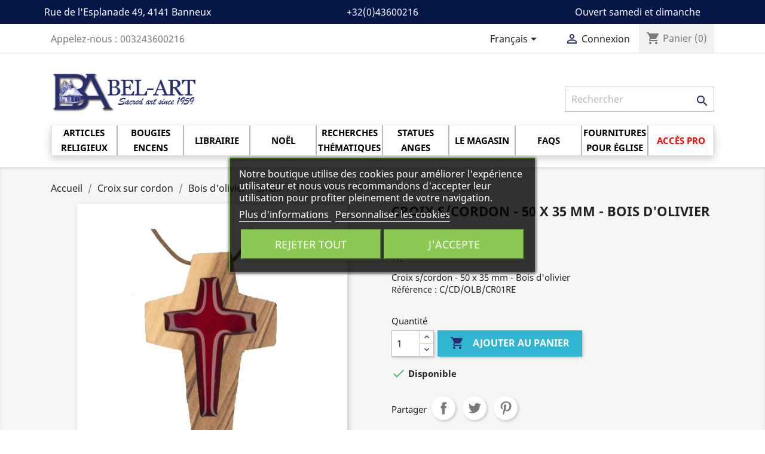

--- FILE ---
content_type: text/html; charset=utf-8
request_url: https://www.bel-art.net/fr/bois-dolivier-email/855-croix-scordon-50-x-35-mm-bois-dolivier-2000000423739.html
body_size: 30517
content:
<!doctype html>
<html lang="fr">

  <head>
    
      
  <meta charset="utf-8">


  <meta http-equiv="x-ua-compatible" content="ie=edge">



  <link rel="canonical" href="https://www.bel-art.net/fr/bois-dolivier-email/855-croix-scordon-50-x-35-mm-bois-dolivier-2000000423739.html">

  <title>BEL-ART S.A. - Croix s/cordon - 50 x 35 mm - Bois d&#039;olivier</title>
  <meta name="description" content="Croix s/cordon - 50 x 35 mm - Bois d&#039;olivier">
  <meta name="keywords" content="croix,scordon,bois,dolivier">
      
                  <link rel="alternate" href="https://www.bel-art.net/fr/bois-dolivier-email/855-croix-scordon-50-x-35-mm-bois-dolivier-2000000423739.html" hreflang="fr-fr">
                  <link rel="alternate" href="https://www.bel-art.net/nl/olijvenhout-email/855-kruisje-op-koord-50-x-35mm-olijvenhout-2000000423739.html" hreflang="nl-nl">
                  <link rel="alternate" href="https://www.bel-art.net/en/olive-wood-email/855-cross-on-cord-50-x-35-mm-olive-wood-2000000423739.html" hreflang="en-gb">
        



  <meta name="viewport" content="width=device-width, initial-scale=1">



  <link rel="icon" type="image/vnd.microsoft.icon" href="https://images2.bel-art.net/img/favicon.ico?1605192627">
  <link rel="shortcut icon" type="image/x-icon" href="https://images2.bel-art.net/img/favicon.ico?1605192627">



    <link rel="stylesheet" href="https://images3.bel-art.net/themes/classic-belart/assets/cache/theme-eb392f174.css" type="text/css" media="all">




    <script type="text/javascript" src="https://www.google.com/recaptcha/api.js?hl=fr" ></script>


  <script type="text/javascript">
        var MONDIALRELAY_ADDRESS_OPC = false;
        var MONDIALRELAY_AJAX_CHECKOUT_URL = "https:\/\/www.bel-art.net\/fr\/module\/mondialrelay\/ajaxCheckout";
        var MONDIALRELAY_CARRIER_METHODS = [];
        var MONDIALRELAY_COUNTRY_ISO = "";
        var MONDIALRELAY_DISPLAY_MAP = false;
        var MONDIALRELAY_ENSEIGNE = "CC21YHMB";
        var MONDIALRELAY_NATIVE_RELAY_CARRIERS_IDS = [];
        var MONDIALRELAY_NO_SELECTION_ERROR = "Veuillez s\u00e9lectionner un Point Relais.";
        var MONDIALRELAY_POSTCODE = "";
        var MONDIALRELAY_SAVE_RELAY_ERROR = "Une erreur inconnue s'est produite; votre Point Relais s\u00e9lectionn\u00e9 n'a pas pu \u00eatre enregistr\u00e9.";
        var MONDIALRELAY_SELECTED_RELAY_IDENTIFIER = null;
        var ajaxUrl = "https:\/\/www.bel-art.net\/fr\/module\/mollie\/ajax";
        var baseDir = "\/";
        var baseUri = "\/";
        var check_bellow = "Veuillez v\u00e9rifier ci-dessous:";
        var ec_ajax_path = "https:\/\/www.bel-art.net\/fr\/module\/easycarousels\/ajax?token=321ba88b47c1d8f822e3403ee45f6eba";
        var isMobile = 0;
        var isPS17 = true;
        var isTestMode = false;
        var is_17 = true;
        var isoCode = "fr-fr";
        var jolisearch = {"amb_joli_search_action":"https:\/\/www.bel-art.net\/fr\/jolisearch","amb_joli_search_link":"https:\/\/www.bel-art.net\/fr\/jolisearch","amb_joli_search_controller":"jolisearch","blocksearch_type":"top","show_cat_desc":0,"ga_acc":0,"id_lang":1,"url_rewriting":1,"use_autocomplete":2,"minwordlen":3,"l_products":"Nos produits","l_manufacturers":"Nos marques","l_categories":"Nos cat\u00e9gories","l_no_results_found":"Aucun produit ne correspond \u00e0 cette recherche","l_more_results":"Montrer tous les r\u00e9sultats \u00bb","ENT_QUOTES":3,"search_ssl":true,"self":"\/home\/www\/belart\/modules\/ambjolisearch","position":{"my":"center top","at":"center bottom","collision":"fit none"},"classes":"ps17 centered-list","display_manufacturer":"","display_category":"1"};
        var lgcookieslaw_block = false;
        var lgcookieslaw_cookie_name = "__lglaw";
        var lgcookieslaw_position = "3";
        var lgcookieslaw_reload = true;
        var lgcookieslaw_session_time = "31536000";
        var p_version = "1.7";
        var prestashop = {"cart":{"products":[],"totals":{"total":{"type":"total","label":"Total","amount":0,"value":"0,00\u00a0\u20ac"},"total_including_tax":{"type":"total","label":"Total TTC","amount":0,"value":"0,00\u00a0\u20ac"},"total_excluding_tax":{"type":"total","label":"Total HT :","amount":0,"value":"0,00\u00a0\u20ac"}},"subtotals":{"products":{"type":"products","label":"Sous-total","amount":0,"value":"0,00\u00a0\u20ac"},"discounts":null,"shipping":{"type":"shipping","label":"Livraison","amount":0,"value":""},"tax":null},"products_count":0,"summary_string":"0 articles","vouchers":{"allowed":1,"added":[]},"discounts":[],"minimalPurchase":0,"minimalPurchaseRequired":""},"currency":{"name":"Euro","iso_code":"EUR","iso_code_num":"978","sign":"\u20ac"},"customer":{"lastname":null,"firstname":null,"email":null,"birthday":null,"newsletter":null,"newsletter_date_add":null,"optin":null,"website":null,"company":null,"siret":null,"ape":null,"is_logged":false,"gender":{"type":null,"name":null},"addresses":[]},"language":{"name":"Fran\u00e7ais (French)","iso_code":"fr","locale":"fr-FR","language_code":"fr-fr","is_rtl":"0","date_format_lite":"d\/m\/Y","date_format_full":"d\/m\/Y H:i:s","id":1},"page":{"title":"","canonical":null,"meta":{"title":"BEL-ART S.A. - Croix s\/cordon - 50 x 35 mm - Bois d'olivier","description":"Croix s\/cordon - 50 x 35 mm - Bois d'olivier","keywords":"croix,scordon,bois,dolivier","robots":"index"},"page_name":"product","body_classes":{"lang-fr":true,"lang-rtl":false,"country-BE":true,"currency-EUR":true,"layout-full-width":true,"page-product":true,"tax-display-enabled":true,"product-id-855":true,"product-Croix s\/cordon - 50 x 35 mm - Bois d'olivier":true,"product-id-category-360":true,"product-id-manufacturer-0":true,"product-id-supplier-0":true,"product-available-for-order":true},"admin_notifications":[]},"shop":{"name":"BEL-ART S.A. ","logo":"https:\/\/images2.bel-art.net\/img\/articlesdebanneuxbe-logo-1605192627.jpg","stores_icon":"https:\/\/images2.bel-art.net\/img\/articlesdebanneuxbe-logo_stores-1545841873.gif","favicon":"https:\/\/images2.bel-art.net\/img\/favicon.ico"},"urls":{"base_url":"https:\/\/www.bel-art.net\/","current_url":"https:\/\/www.bel-art.net\/fr\/bois-dolivier-email\/855-croix-scordon-50-x-35-mm-bois-dolivier-2000000423739.html","shop_domain_url":"https:\/\/www.bel-art.net","img_ps_url":"https:\/\/images2.bel-art.net\/img\/","img_cat_url":"https:\/\/images1.bel-art.net\/img\/c\/","img_lang_url":"https:\/\/images3.bel-art.net\/img\/l\/","img_prod_url":"https:\/\/images2.bel-art.net\/img\/p\/","img_manu_url":"https:\/\/images3.bel-art.net\/img\/m\/","img_sup_url":"https:\/\/images1.bel-art.net\/img\/su\/","img_ship_url":"https:\/\/images3.bel-art.net\/img\/s\/","img_store_url":"https:\/\/images1.bel-art.net\/img\/st\/","img_col_url":"https:\/\/images3.bel-art.net\/img\/co\/","img_url":"https:\/\/images3.bel-art.net\/themes\/classic-belart\/assets\/img\/","css_url":"https:\/\/images1.bel-art.net\/themes\/classic-belart\/assets\/css\/","js_url":"https:\/\/images2.bel-art.net\/themes\/classic-belart\/assets\/js\/","pic_url":"https:\/\/images2.bel-art.net\/upload\/","pages":{"address":"https:\/\/www.bel-art.net\/fr\/adresse","addresses":"https:\/\/www.bel-art.net\/fr\/adresses","authentication":"https:\/\/www.bel-art.net\/fr\/connexion","cart":"https:\/\/www.bel-art.net\/fr\/panier","category":"https:\/\/www.bel-art.net\/fr\/index.php?controller=category","cms":"https:\/\/www.bel-art.net\/fr\/index.php?controller=cms","contact":"https:\/\/www.bel-art.net\/fr\/nous-contacter","discount":"https:\/\/www.bel-art.net\/fr\/reduction","guest_tracking":"https:\/\/www.bel-art.net\/fr\/suivi-commande-invite","history":"https:\/\/www.bel-art.net\/fr\/historique-commandes","identity":"https:\/\/www.bel-art.net\/fr\/identite","index":"https:\/\/www.bel-art.net\/fr\/","my_account":"https:\/\/www.bel-art.net\/fr\/mon-compte","order_confirmation":"https:\/\/www.bel-art.net\/fr\/confirmation-commande","order_detail":"https:\/\/www.bel-art.net\/fr\/index.php?controller=order-detail","order_follow":"https:\/\/www.bel-art.net\/fr\/suivi-commande","order":"https:\/\/www.bel-art.net\/fr\/commande","order_return":"https:\/\/www.bel-art.net\/fr\/index.php?controller=order-return","order_slip":"https:\/\/www.bel-art.net\/fr\/index.php?controller=order-slip","pagenotfound":"https:\/\/www.bel-art.net\/fr\/page-introuvable","password":"https:\/\/www.bel-art.net\/fr\/recuperation-mot-de-passe","pdf_invoice":"https:\/\/www.bel-art.net\/fr\/index.php?controller=pdf-invoice","pdf_order_return":"https:\/\/www.bel-art.net\/fr\/index.php?controller=pdf-order-return","pdf_order_slip":"https:\/\/www.bel-art.net\/fr\/index.php?controller=pdf-order-slip","prices_drop":"https:\/\/www.bel-art.net\/fr\/promotions","product":"https:\/\/www.bel-art.net\/fr\/index.php?controller=product","search":"https:\/\/www.bel-art.net\/fr\/recherche","sitemap":"https:\/\/www.bel-art.net\/fr\/plan-site","stores":"https:\/\/www.bel-art.net\/fr\/magasin","supplier":"https:\/\/www.bel-art.net\/fr\/fournisseur","register":"https:\/\/www.bel-art.net\/fr\/connexion?create_account=1","order_login":"https:\/\/www.bel-art.net\/fr\/commande?login=1"},"alternative_langs":{"fr-fr":"https:\/\/www.bel-art.net\/fr\/bois-dolivier-email\/855-croix-scordon-50-x-35-mm-bois-dolivier-2000000423739.html","nl-nl":"https:\/\/www.bel-art.net\/nl\/olijvenhout-email\/855-kruisje-op-koord-50-x-35mm-olijvenhout-2000000423739.html","en-gb":"https:\/\/www.bel-art.net\/en\/olive-wood-email\/855-cross-on-cord-50-x-35-mm-olive-wood-2000000423739.html"},"theme_assets":"\/themes\/classic-belart\/assets\/","actions":{"logout":"https:\/\/www.bel-art.net\/fr\/?mylogout="},"no_picture_image":{"bySize":{"small_default":{"url":"https:\/\/images2.bel-art.net\/img\/p\/fr-default-small_default.jpg","width":98,"height":98},"cart_default":{"url":"https:\/\/images3.bel-art.net\/img\/p\/fr-default-cart_default.jpg","width":125,"height":125},"home_default":{"url":"https:\/\/images2.bel-art.net\/img\/p\/fr-default-home_default.jpg","width":250,"height":250},"medium_default":{"url":"https:\/\/images1.bel-art.net\/img\/p\/fr-default-medium_default.jpg","width":452,"height":452},"large_default":{"url":"https:\/\/images3.bel-art.net\/img\/p\/fr-default-large_default.jpg","width":800,"height":800}},"small":{"url":"https:\/\/images2.bel-art.net\/img\/p\/fr-default-small_default.jpg","width":98,"height":98},"medium":{"url":"https:\/\/images2.bel-art.net\/img\/p\/fr-default-home_default.jpg","width":250,"height":250},"large":{"url":"https:\/\/images3.bel-art.net\/img\/p\/fr-default-large_default.jpg","width":800,"height":800},"legend":""}},"configuration":{"display_taxes_label":true,"display_prices_tax_incl":true,"is_catalog":false,"show_prices":true,"opt_in":{"partner":false},"quantity_discount":{"type":"discount","label":"Remise sur prix unitaire"},"voucher_enabled":1,"return_enabled":0},"field_required":[],"breadcrumb":{"links":[{"title":"Accueil","url":"https:\/\/www.bel-art.net\/fr\/"},{"title":"Croix sur cordon","url":"https:\/\/www.bel-art.net\/fr\/241-croix-sur-cordon"},{"title":"Bois d'olivier + email","url":"https:\/\/www.bel-art.net\/fr\/360-bois-dolivier-email"},{"title":"Croix s\/cordon - 50 x 35 mm - Bois d'olivier","url":"https:\/\/www.bel-art.net\/fr\/bois-dolivier-email\/855-croix-scordon-50-x-35-mm-bois-dolivier-2000000423739.html"}],"count":4},"link":{"protocol_link":"https:\/\/","protocol_content":"https:\/\/"},"time":1769149984,"static_token":"568d6fc1b5caac0fa3716919f9b35f4a","token":"07197cbb35e668306f422f97cf941020","debug":false};
        var prestashopFacebookAjaxController = "https:\/\/www.bel-art.net\/fr\/module\/ps_facebook\/Ajax";
        var profileId = "pfl_wXewQKUBWy";
        var psemailsubscription_subscription = "https:\/\/www.bel-art.net\/fr\/module\/ps_emailsubscription\/subscription";
        var psr_icon_color = "#F19D76";
        var re_size = "normal";
        var re_theme = "dark";
        var re_version = "1";
        var site_key = "6Ldo9U8UAAAAADFlUSh7BGB_ggvV8AeSFbcL4MYi";
        var there_is1 = "Il y a 1 erreur";
        var validate_first = "Je ne suis pas un robot, puis cliquez \u00e0 nouveau sur vous abonner";
        var whitelist_m = "";
        var whitelisted = false;
        var wrong_captcha = "Captcha faux.";
      </script>



  <script type="text/javascript">
    var PS_EASY_CART_AJAX = 0;
    var MC_SELECTED_PROD_BOX_COLOR = "#a4c7ff";
    var MC_ADDED_TO_CART_BGCOLOR = "#090095";
    var MC_MIN_QTY_TEXT_DISPLAY = 1;
    var MC_VARIANT_CART_TEXT_DISPLAY = 0;
    var addtocartconfirmation = 'PRODUIT BIEN AJOUTÉ À VOTRE PANIER';
    var removefromcartconfirmation = 'PRODUIT SUPPRIMÉ DE VOTRE PANIER';

    document.addEventListener("DOMContentLoaded", function(event) {
        overrideButtonsInThePage();
    });

    function overrideButtonsInThePage() {
        $(document).off('click', '.mc_add_to_cart_button').on('click', '.mc_add_to_cart_button', function(e) {
            e.preventDefault();
            var idProduct = $(this).attr('value');
            var ectextObj = $(this).parent().parent().find('.mc_text_qty_' + idProduct);
            var oldqty = parseInt(ectextObj.attr('mc_cart_qty'));
            var newqty = parseInt(ectextObj.attr('value'));
            var mcminqty = parseInt(ectextObj.attr('mc_cart_min_qty'));
			if (mcminqty === 0) {
				mcminqty = 1;
			}			
            var id_product_attribute = ectextObj.attr('id_product_attribute');
            var comb_addcart = parseInt(ectextObj.attr('comb_addcart'));

            if (newqty > 0 && newqty < mcminqty) {
                newqty = mcminqty;
            }

            var qtydiff = newqty - oldqty;

            if (newqty == 0 && qtydiff != 0) {
                deleteFromCart(idProduct, id_product_attribute, oldqty, comb_addcart);
            } else if (qtydiff < 0) {
                qtydiff = -qtydiff;
                removeFromCart(idProduct, qtydiff, id_product_attribute, newqty, comb_addcart);
            } else if (qtydiff > 0) {
                addToCart(idProduct, qtydiff, id_product_attribute, newqty, comb_addcart);
            }
        });
    }
    function addToCart(pid, qty, idCombination, newQty,comb_addcart) {
        if (comb_addcart == 1) {
            addToCartComb(pid, qty, idCombination, newQty);
        } else {
            addToCartProduct(pid, qty, idCombination, newQty);
        }
    }

    function addToCartProduct(pid, qty, idCombination, newQty) {
        $("body").append("<div class='addtocartloading'><img src='"+baseDir+"img/loadingAnimation.gif'/></div>");
        var id_product_attribute = (idCombination != '' && parseInt(idCombination)) ? idCombination : '';
        $.ajax({
            type:'POST',
            headers:{ "cache-control":"no-cache" },
            async:true,
            cache:false,
            url:baseUri,
            dataType:'json',
            data:'controller=cart&add=1&ajax=true&qty=' + qty + '&id_product=' + pid+'&ipa='+ id_product_attribute +'&token=' + prestashop['static_token'] + '&allow_refresh=1&op=up&action=update',
            success:function(mcJsonData) {
                if (mcJsonData.hasError) {
                    $(".addtocartloading").fadeOut();
                    var errors = '';
                    for (error in mcJsonData.errors)
                        //IE6 bug fix
                        if (error != 'indexOf')
                            errors += $('<div />').html(mcJsonData.errors[error]).text() + "\n";
                    if (!!$.prototype.fancybox)
                        $.fancybox.open([
                            {
                                type: 'inline',
                                autoScale: true,
                                minHeight: 30,
                                content: '<p class="fancybox-error">' + errors + '</p>'
                            }
                        ], {
                            padding: 0
                        });
                    else
                        alert(errors);
                } else {
                    //ajaxCart.updateCart(mcJsonData);
                    customCartRefresh(pid, id_product_attribute, 'refresh');
                    actionMCAdd(pid, idCombination, mcJsonData, newQty);
                    //$(mcJsonData.products).each(function() {
                    //    if (this.id != undefined && this.id == parseInt(pid))
                    //        ajaxCart.updateLayer(this);
                    //});
                    $(".addtocartloading").fadeOut();
                    $("body").append("<div class='addtocartconfirmation' style='background:"+MC_ADDED_TO_CART_BGCOLOR+";'><span>"+addtocartconfirmation+"</span></div>"); $(".addtocartconfirmation").fadeOut(3000);
                }
            }
        });
    }

    function addToCartComb(pid, qty, idCombination, newQty) {
        $("body").append("<div class='addtocartloading'><img src='"+baseDir+"img/loadingAnimation.gif'/></div>");
        var id_product_attribute = (idCombination != '' && parseInt(idCombination)) ? idCombination : '';
        $.ajax({
            type:'POST',
            headers:{ "cache-control":"no-cache" },
            async:true,
            cache:false,
            url:baseUri,
            dataType:'json',
            data:'controller=cart&add=1&ajax=true&qty=' + qty + '&id_product=' + pid+'&ipa='+ id_product_attribute +'&token=' + prestashop['static_token'] + '&allow_refresh=1&op=up&action=update',
            success:function(mcJsonData) {
                if (mcJsonData.hasError) {
                    $(".addtocartloading").fadeOut();
                    var errors = '';
                    for (error in mcJsonData.errors)
                        //IE6 bug fix
                        if (error != 'indexOf')
                            errors += $('<div />').html(mcJsonData.errors[error]).text() + "\n";
                    if (!!$.prototype.fancybox)
                        $.fancybox.open([
                            {
                                type: 'inline',
                                autoScale: true,
                                minHeight: 30,
                                content: '<p class="fancybox-error">' + errors + '</p>'
                            }
                        ], {
                            padding: 0
                        });
                    else
                        alert(errors);
                } else {
                    //ajaxCart.updateCart(mcJsonData);
                    customCartRefresh(pid, id_product_attribute, 'refresh');
                    actionMCAddComb(pid, idCombination, mcJsonData, newQty, qty);
                    $(".addtocartloading").fadeOut();
                    $("body").append("<div class='addtocartconfirmation' style='background:"+MC_ADDED_TO_CART_BGCOLOR+";'><span>"+addtocartconfirmation+"</span></div>"); $(".addtocartconfirmation").fadeOut(3000);
                }
            }
        });
    }

    function customCartRefresh(id_product, id_product_attribute, action) {
        var refreshURL = $('.blockcart').data('refresh-url');
        $.ajax({
            type:'POST',
            headers:{ "cache-control":"no-cache" },
            async:true,
            cache:false,
            url:refreshURL,
            dataType:'json',
            data:
            {
                id_product_attribute: id_product,
                id_product: id_product_attribute,
                action: action
            },
            success:function(resp) {
                $('.blockcart').replaceWith($(resp.preview).find('.blockcart'));
                if (resp.modal) {
                showModal(resp.modal);
                }
				/* Enable this code for Transformer theme with Flying cart
					$('.shoppingcart-list').replaceWith(resp.preview);
					prestashop.emit('stUpdatedCart');
					if (resp.products_count) {
						if(resp.products_count>9)
							$('.ajax_cart_quantity').addClass('dozens');
						else
							$('.ajax_cart_quantity').removeClass('dozens');
						$('.ajax_cart_quantity').text(resp.products_count);
						$('.cart_body').removeClass('no_show_empty');
					} else {
						$('.ajax_cart_quantity').removeClass('dozens').text(0);
						hover_display_cp==1 && $('.cart_body').addClass('no_show_empty');
					}

					if (resp.total_value) {
						$('.ajax_cart_total').text(resp.total_value);
					}
				*/
				/* Enable this code segment for Warehouse theme
				$('#blockcart').replaceWith($(resp.preview));
				$('#mobile-cart-products-count').text($(resp.preview).find('.cart-products-count-btn').first().text());

				prestashop.emit('responsive updateAjax', {
					mobile: prestashop.responsive.mobile
				});

				if (resp.modal) {
					showModal(resp.modal);
				}*/
            }
        });
    }

    function combfancybox(mcJsonData) {
        if (!!$.prototype.fancybox) {
            $.fancybox({
                        type: 'inline',
                        autoScale: true,
                        minHeight: 30,
                        content: '<p class="fancybox-error">' + mcJsonData + '</p>'
            });
        } else {
            $('#layer_cart').html(mcJsonData);
        }
    }

    function removeFromCart(pid, qty, idCombination, newQty, comb_addcart) {
        if (comb_addcart == 1) {
            removeFromCartComb(pid, qty, idCombination, newQty);
        } else {
            removeFromCartProduct(pid, qty, idCombination, newQty);
        }
    }
    function removeFromCartProduct(pid, qty, idCombination, newQty) {
        $("body").append("<div class='addtocartloading'><img src='"+baseDir+"img/loadingAnimation.gif'/></div>");
        var id_product_attribute = (idCombination != '' && parseInt(idCombination)) ? idCombination : '';
        $.ajax({
            type: 'POST',
            headers:{ "cache-control":"no-cache"},
            async: true,
            cache: false,
            url: baseUri,
            dataType: 'json',
            data: 'controller=cart&add=1&ajax=true&qty=' + qty + '&id_product=' + pid + '&ipa=' + id_product_attribute + '&token=' + prestashop['static_token'] + '&allow_refresh=1&op=down&action=update',
            success: function(mcJsonData) {
                //ajaxCart.updateCart(mcJsonData);
                customCartRefresh(pid, id_product_attribute, 'refresh');
                actionMCRemove(pid, idCombination, mcJsonData, newQty);
                $(".addtocartloading").fadeOut();
                $("body").append("<div class='addtocartconfirmation' style='background:"+MC_ADDED_TO_CART_BGCOLOR+";'><span>"+removefromcartconfirmation+"</span></div>"); $(".addtocartconfirmation").fadeOut(3000);
            }
        });
    }
    function removeFromCartComb(pid, qty, idCombination, newQty) {
        $("body").append("<div class='addtocartloading'><img src='"+baseDir+"img/loadingAnimation.gif'/></div>");
        var id_product_attribute = (idCombination != '' && parseInt(idCombination)) ? idCombination : '';
        $.ajax({
            type: 'POST',
            headers:{ "cache-control":"no-cache"},
            async: true,
            cache: false,
            url: baseUri,
            dataType: 'json',
            data: 'controller=cart&add=1&ajax=true&qty=' + qty + '&id_product=' + pid + '&ipa=' + id_product_attribute + '&token=' + prestashop['static_token'] + '&allow_refresh=1&op=down&action=update',
            success: function(mcJsonData) {
                //ajaxCart.updateCart(mcJsonData);
                customCartRefresh(pid, id_product_attribute, 'refresh');
                actionMCRemoveComb(pid, idCombination, mcJsonData, newQty, qty);
                $(".addtocartloading").fadeOut();
                $("body").append("<div class='addtocartconfirmation' style='background:"+MC_ADDED_TO_CART_BGCOLOR+";'><span>"+removefromcartconfirmation+"</span></div>"); $(".addtocartconfirmation").fadeOut(3000);
            }
        });
    }

    function deleteFromCart(pid, idCombination, oldqty, comb_addcart) {
        if (comb_addcart == 1) {
            deleteFromCartComb(pid, idCombination, oldqty);
        } else {
            deleteFromCartProduct(pid, idCombination, oldqty);
        }
    }
    function deleteFromCartProduct(pid, idCombination, oldqty) {
        $("body").append("<div class='addtocartloading'><img src='"+baseDir+"img/loadingAnimation.gif'/></div>");
        var id_product_attribute = (idCombination != '' && parseInt(idCombination)) ? idCombination : '';
        $.ajax({
            type: 'POST',
            headers:{ "cache-control":"no-cache"},
            async: true,
            cache: false,
            url: baseUri,
            dataType: 'json',
            data: 'controller=cart&delete=1&ajax=true&id_product=' + pid + '&ipa=' + id_product_attribute + '&token=' + prestashop['static_token'] + '&action=update',
            success: function(mcJsonData) {
                //ajaxCart.updateCart(mcJsonData);
                customCartRefresh(pid, id_product_attribute, 'refresh');
                actionMCDelete(pid, idCombination, mcJsonData);
                $(".addtocartloading").fadeOut();
                $("body").append("<div class='addtocartconfirmation' style='background:"+MC_ADDED_TO_CART_BGCOLOR+";'><span>"+removefromcartconfirmation+"</span></div>"); $(".addtocartconfirmation").fadeOut(3000);
            }
        });
    }
    function deleteFromCartComb(pid, idCombination, oldqty) {
        $("body").append("<div class='addtocartloading'><img src='"+baseDir+"img/loadingAnimation.gif'/></div>");
        var id_product_attribute = (idCombination != '' && parseInt(idCombination)) ? idCombination : '';
        $.ajax({
            type: 'POST',
            headers:{ "cache-control":"no-cache"},
            async: true,
            cache: false,
            url: baseUri,
            dataType: 'json',
            data: 'controller=cart&delete=1&ajax=true&id_product=' + pid + '&ipa=' + id_product_attribute + '&token=' + prestashop['static_token'] + '&action=update',
            success: function(mcJsonData) {
                //ajaxCart.updateCart(mcJsonData);
                customCartRefresh(pid, id_product_attribute, 'refresh');
                actionMCDeleteComb(pid, idCombination, mcJsonData, oldqty);
                $(".addtocartloading").fadeOut();
                $("body").append("<div class='addtocartconfirmation' style='background:"+MC_ADDED_TO_CART_BGCOLOR+";'><span>"+removefromcartconfirmation+"</span></div>"); $(".addtocartconfirmation").fadeOut(3000);
            }
        });
    }

    function actionMCAddComb(selected_pid, id_product_attribute, mcJsonData, qty, qty_diff) {
        if (!mcJsonData.hasError) {
            $('.multi_cart_div_' + selected_pid + '_' + id_product_attribute).each(function() {
                $(this).find('.mc_text_qty_' + selected_pid).val(qty);
                $(this).find('.mc_text_qty_' + selected_pid).attr('value', qty);
                $(this).find('.mc_text_qty_' + selected_pid).attr('mc_cart_qty', qty);
            });
            $('.comb_' + selected_pid + '_' + id_product_attribute).each(function() {
                $(this).addClass('multi_cart_addtocart_comb_enable').removeClass('multi_cart_addtocart_comb_disable');
            });

            $('.multi_cart_div_' + selected_pid).each(function() {
                var product_overall_qty = parseInt($(this).find('.mc_text_qty_' + selected_pid).val())+ parseInt(qty_diff);
                $(this).find('.mc_text_qty_' + selected_pid).val(product_overall_qty);
                $(this).find('.mc_text_qty_' + selected_pid).attr('value', product_overall_qty);
                $(this).find('.mc_text_qty_' + selected_pid).attr('mc_cart_qty', product_overall_qty);
            });
            $('.multi_cart_addtocart_checkmark_' + selected_pid).each(function() {
                $(this).addClass('multi_cart_addtocart_checkmark_enable').removeClass('multi_cart_addtocart_checkmark_disable');
            });
        }
    }

    function actionMCAdd(selected_pid, id_product_attribute, mcJsonData, qty) {
        if (!mcJsonData.hasError) {
            $('.multi_cart_div_' + selected_pid).each(function() {
                $(this).find('.mc_text_qty_' + selected_pid).val(qty);
                $(this).find('.mc_text_qty_' + selected_pid).attr('value', qty);
                $(this).find('.mc_text_qty_' + selected_pid).attr('mc_cart_qty', qty);
            });
            $('.multi_cart_addtocart_checkmark_' + selected_pid).each(function() {
                $(this).addClass('multi_cart_addtocart_checkmark_enable').removeClass('multi_cart_addtocart_checkmark_disable');
            });
        }
    }
    function actionMCRemoveComb(selected_pid, idCombination, mcJsonData, qty, qty_diff) {
        if (!mcJsonData.hasError) {
            $('.multi_cart_div_' + selected_pid + '_' + idCombination).each(function() {
                $(this).find('.mc_text_qty_' + selected_pid).val(qty);
                $(this).find('.mc_text_qty_' + selected_pid).attr('value', qty);
                $(this).find('.mc_text_qty_' + selected_pid).attr('mc_cart_qty', qty);
            });

            $('.multi_cart_div_' + selected_pid).each(function() {
                var product_overall_qty = parseInt($(this).find('.mc_text_qty_' + selected_pid).val())- parseInt(qty_diff);
                $(this).find('.mc_text_qty_' + selected_pid).val(product_overall_qty);
                $(this).find('.mc_text_qty_' + selected_pid).attr('value', product_overall_qty);
                $(this).find('.mc_text_qty_' + selected_pid).attr('mc_cart_qty', product_overall_qty);
            });
        }
    }
    function actionMCRemove(selected_pid, idCombination, mcJsonData, qty) {
        if (!mcJsonData.hasError) {
            $('.multi_cart_div_' + selected_pid).each(function() {
                $(this).find('.mc_text_qty_' + selected_pid).val(qty);
                $(this).find('.mc_text_qty_' + selected_pid).attr('value', qty);
                $(this).find('.mc_text_qty_' + selected_pid).attr('mc_cart_qty', qty);
            });
        }
    }
    function actionMCDeleteComb(selected_pid, idCombination, mcJsonData, oldqty) {
        if (!mcJsonData.hasError) {
            $('.multi_cart_div_' + selected_pid + '_' + idCombination).each(function() {
                $(this).find('.mc_text_qty_' + selected_pid).val(0);
                $(this).find('.mc_text_qty_' + selected_pid).attr('value', 0);
                $(this).find('.mc_text_qty_' + selected_pid).attr('mc_cart_qty', 0);
            });
            $('.comb_' + selected_pid + '_' + idCombination).each(function() {
                $(this).addClass('multi_cart_addtocart_comb_disable').removeClass('multi_cart_addtocart_comb_enable');
            });

            $('.multi_cart_div_' + selected_pid).each(function() {
                var product_overall_qty = parseInt($(this).find('.mc_text_qty_' + selected_pid).val())- parseInt(oldqty);
                if (product_overall_qty <= 0) {
                    product_overall_qty = 0;
                }
                $(this).find('.mc_text_qty_' + selected_pid).val(product_overall_qty);
                $(this).find('.mc_text_qty_' + selected_pid).attr('value', product_overall_qty);
                $(this).find('.mc_text_qty_' + selected_pid).attr('mc_cart_qty', product_overall_qty);
                if (product_overall_qty == 0) {
                    $('.multi_cart_addtocart_checkmark_' + selected_pid).each(function() {
                        $(this).addClass('multi_cart_addtocart_checkmark_disable').removeClass('multi_cart_addtocart_checkmark_enable');
                    });
                }
            });
        }
    }
    function actionMCDelete(selected_pid, idCombination, mcJsonData) {
        if (!mcJsonData.hasError) {
            $('.multi_cart_div_' + selected_pid).each(function() {
                var id_product_attribute = $(this).find('.mc_text_qty_' + selected_pid).attr('id_product_attribute');
                if (id_product_attribute == idCombination || id_product_attribute == '') {
                    $(this).find('.mc_text_qty_' + selected_pid).val(0);
                    $(this).find('.mc_text_qty_' + selected_pid).attr('value', 0);
                    $(this).find('.mc_text_qty_' + selected_pid).attr('mc_cart_qty', 0);
                }
            });

            $('.multi_cart_addtocart_checkmark_' + selected_pid).each(function() {
                $(this).addClass('multi_cart_addtocart_checkmark_disable').removeClass('multi_cart_addtocart_checkmark_enable');
            });
        }
    }
    function actionCartDeleteMC(selected_pid, idCombination, product_cart_quantity) {
        $('.multi_cart_div_' + selected_pid).each(function() {
            var product_overall_qty = parseInt($(this).find('.mc_text_qty_' + selected_pid).val())- parseInt(product_cart_quantity);
            if (product_overall_qty <= 0) {
                product_overall_qty = 0;
            }
            $(this).find('.mc_text_qty_' + selected_pid).val(product_overall_qty);
            $(this).find('.mc_text_qty_' + selected_pid).attr('value', product_overall_qty);
            $(this).find('.mc_text_qty_' + selected_pid).attr('mc_cart_qty', product_overall_qty);
            if (product_overall_qty == 0) {
                $('.multi_cart_addtocart_checkmark_' + selected_pid).each(function() {
                    $(this).addClass('multi_cart_addtocart_checkmark_disable').removeClass('multi_cart_addtocart_checkmark_enable');
                });
            }
        });
    }

	function alterProductValue(id_product, newQty, obj)	{
		if (newQty >= 0) {
			var minQty = parseInt($(obj.el).attr('mc_cart_min_qty'));
			if (minQty === 0) {
				minQty = 1;
			}			
			if (newQty != 0 && newQty < minQty) {
				newQty = minQty;
			} else if (newQty != 0 && newQty > minQty && MC_VARIANT_CART_TEXT_DISPLAY) {
				var reminder = newQty % minQty;
				if (reminder != 0) {
					var additive = minQty - reminder;
					newQty = parseInt(newQty) + parseInt(additive);
				}
			}
			$(obj).val(newQty);
			$(obj).attr('value', newQty);
		}
	}
	
	function alterCombinationValue(id_product, id_product_attribute, newQty, minQty, obj) {
		if (newQty >= 0) {
			if (newQty != 0 && newQty < minQty) {
				newQty = minQty;
			} else if (newQty != 0 && newQty > minQty && MC_VARIANT_CART_TEXT_DISPLAY) {
				var reminder = newQty % minQty;
				if (reminder != 0) {
					var additive = minQty - reminder;
					newQty = parseInt(newQty) + parseInt(additive);
				}
			}
			$(obj).val(newQty);
			$(obj).attr('value', newQty);
		}
	}
	
	function showCombinations(id_product) {
		$.ajax({
			type:'POST',
			headers:{ "cache-control":"no-cache" },
			async:true,
			cache:false,
			dataType:'json',
			url:baseUri+'?id_product='+ id_product +'&fc=module&module=easycart&controller=combination',
			data:{},
			success:function(mcJsonData) {
				if (mcJsonData != null)    {
					combfancybox(mcJsonData);
				}
			}
		});	
	}
    function addMCEvents() {
        $(document).off('click', '.multi_cart_quantity_up').on('click', '.multi_cart_quantity_up', function() {
            var selected_pid = $(this).attr('value');
            var mctextObj = $(this).parent().find('.mc_text_qty_' + selected_pid);
            var qty = parseInt(mctextObj.attr('value'));
            var mcminqty = parseInt(mctextObj.attr('mc_cart_min_qty'));
			if (mcminqty === 0) {
				mcminqty = 1;
			}			
            var comb_addcart = parseInt(mctextObj.attr('comb_addcart'));

            if (qty < mcminqty) {
                qty = mcminqty;
            } else {
                if (MC_VARIANT_CART_TEXT_DISPLAY) {
                    qty = qty + mcminqty;
                } else {
                    qty = ++qty;
                }
            }
            if (comb_addcart != 1) {
                $.ajax({
                    type:'POST',
                    headers:{ "cache-control":"no-cache" },
                    async:true,
                    cache:false,
                    dataType:'json',
                    url:baseUri+'?id_product='+ selected_pid +'&fc=module&module=easycart&controller=combination',
                    data:{},
                    success:function(mcJsonData) {
                        if (mcJsonData != null)    {
                            combfancybox(mcJsonData);
                        } else {
                            mctextObj.attr('value', qty);
                            mctextObj.val(qty);
                        }
                    }
                });
            } else {
                mctextObj.attr('value', qty);
                mctextObj.val(qty);
            }

        });


        $(document).off('click', '.multi_cart_quantity_down').on('click', '.multi_cart_quantity_down', function() {
            var selected_pid = $(this).attr('value');
            var mctextObj = $(this).parent().find('.mc_text_qty_' + selected_pid);
            var oldqty = parseInt(mctextObj.attr('value'));
            var newqty = 0;
            var mcminqty = parseInt(mctextObj.attr('mc_cart_min_qty'));
			if (mcminqty === 0) {
				mcminqty = 1;
			}			
            var comb_addcart = parseInt(mctextObj.attr('comb_addcart'));
            if (oldqty != 0) {
                if (MC_VARIANT_CART_TEXT_DISPLAY) {
                    newqty = oldqty - mcminqty;
                } else {
                    newqty = oldqty - 1;
                }

                if (newqty > 0 && newqty < mcminqty) {
                    newqty = 0;
                }
            }
            if (comb_addcart != 1) {
                $.ajax({
                    type:'POST',
                    headers:{ "cache-control":"no-cache" },
                    async:true,
                    cache:false,
                    dataType:'json',
                    url:baseUri+'?id_product='+ selected_pid +'&fc=module&module=easycart&controller=combination',
                    data:{},
                    success:function(mcJsonData) {
                        if (mcJsonData != null)    {
                            combfancybox(mcJsonData);
                        } else {
                            if (oldqty != 0) {
                                mctextObj.attr('value', newqty);
                                mctextObj.val(newqty);
                            }
                        }
                    }
                });
            } else {
                if (oldqty != 0) {
                    mctextObj.attr('value', newqty);
                    mctextObj.val(newqty);
                }
            }
        });

        $(document).off('focus', '.multicart_quantity_input').on('focus', '.multicart_quantity_input', function() {
            var selected_pid = $(this).attr('mc_input_prodid');
			var pack = $(this).attr('pack');
			if (pack == 1) {
			} else {
				$(this).attr('readOnly',true);
				$.ajax({
					type:'POST',
					headers:{ "cache-control":"no-cache" },
					async:true,
					cache:false,
					dataType:'json',
					url:baseUri+'?id_product='+ selected_pid +'&fc=module&module=easycart&controller=combination',
					data:{},
					success:function(mcJsonData) {
						if (mcJsonData != null)    {
							combfancybox(mcJsonData);
						} else {
							$('.mc_text_qty_' + selected_pid).each(function() {
								$(this).removeAttr('readonly');
							});
						}
					}
				});
			}
        });
	}
</script>	<!-- MODULE PM_AdvancedTopMenu || Presta-Module.com -->
<!--[if lt IE 8]>
<script type="text/javascript" src="https://www.bel-art.net/modules/pm_advancedtopmenu/js/pm_advancedtopmenuiefix.js"></script>
<![endif]-->
<script type="text/javascript">
		var adtm_isToggleMode = true;
		var adtm_menuHamburgerSelector = "#menu-icon, .menu-icon";
</script>
<!-- /MODULE PM_AdvancedTopMenu || Presta-Module.com -->
<style>
	:root {
	  --img-height: 250px;
	}
</style>

<script type="text/javascript">
	(window.gaDevIds=window.gaDevIds||[]).push('d6YPbH');
	(function(i,s,o,g,r,a,m){i['GoogleAnalyticsObject']=r;i[r]=i[r]||function(){
	(i[r].q=i[r].q||[]).push(arguments)},i[r].l=1*new Date();a=s.createElement(o),
	m=s.getElementsByTagName(o)[0];a.async=1;a.src=g;m.parentNode.insertBefore(a,m)
	})(window,document,'script','https://www.google-analytics.com/analytics.js','ga');

            ga('create', 'UA-3050800-1', 'auto');
                        ga('send', 'pageview');
    
    ga('require', 'ec');
</script>

<div style="background-color:#051749;"><table width="100%" height="40">
<tbody>
<tr>
<td width="33.33%" style="text-align: center;"><span style="color: #ffffff;">Rue de l'Esplanade 49, 4141 Banneux</span></td>
<td width="33.33%" style="text-align: center;"><span style="color: #ffffff;"><a href="tel:+3243600216"><span style="color: #ffffff;">+32(0)43600216</span></a></span></td>
<td width="33.33%" style="text-align: center;"><span style="color: #ffffff;">Ouvert samedi et dimanche</span></td>
</tr>
</tbody>
</table></div>




    
  <meta property="og:type" content="product">
  <meta property="og:url" content="https://www.bel-art.net/fr/bois-dolivier-email/855-croix-scordon-50-x-35-mm-bois-dolivier-2000000423739.html">
  <meta property="og:title" content="BEL-ART S.A. - Croix s/cordon - 50 x 35 mm - Bois d&#039;olivier">
  <meta property="og:site_name" content="BEL-ART S.A. ">
  <meta property="og:description" content="Croix s/cordon - 50 x 35 mm - Bois d&#039;olivier">
  <meta property="og:image" content="https://images3.bel-art.net/272837-large_default/croix-scordon-50-x-35-mm-bois-dolivier.jpg">
      <meta property="product:pretax_price:amount" content="3.305785">
    <meta property="product:pretax_price:currency" content="EUR">
    <meta property="product:price:amount" content="4">
    <meta property="product:price:currency" content="EUR">
      <meta property="product:weight:value" content="0.050000">
  <meta property="product:weight:units" content="kg">
  
  </head>

  <body id="product" class="lang-fr country-be currency-eur layout-full-width page-product tax-display-enabled product-id-855 product-croix-s-cordon-50-x-35-mm-bois-d-olivier product-id-category-360 product-id-manufacturer-0 product-id-supplier-0 product-available-for-order">

    
      
    

    <main>
      
              

      <header id="header">
        
          
  <div class="header-banner">
    
  </div>



  <nav class="header-nav">
    <div class="container">
      <div class="row">
        <div class="hidden-sm-down">
          <div class="col-md-5 col-xs-12">
            <div id="_desktop_contact_link">
  <div id="contact-link">
                Appelez-nous : <span>003243600216</span>
      </div>
</div>

          </div>
          <div class="col-md-7 right-nav">
              <div id="_desktop_language_selector">
  <div class="language-selector-wrapper">
    <span id="language-selector-label" class="hidden-md-up">Langue :</span>
    <div class="language-selector dropdown js-dropdown">
      <button data-toggle="dropdown" class="hidden-sm-down btn-unstyle" aria-haspopup="true" aria-expanded="false" aria-label="Sélecteur de langue">
        <span class="expand-more">Français</span>
        <i class="material-icons expand-more">&#xE5C5;</i>
      </button>
      <ul class="dropdown-menu hidden-sm-down" aria-labelledby="language-selector-label">
                  <li  class="current" >
            <a href="https://www.bel-art.net/fr/bois-dolivier-email/855-croix-scordon-50-x-35-mm-bois-dolivier-2000000423739.html" class="dropdown-item" data-iso-code="fr">Français</a>
          </li>
                  <li >
            <a href="https://www.bel-art.net/nl/olijvenhout-email/855-kruisje-op-koord-50-x-35mm-olijvenhout-2000000423739.html" class="dropdown-item" data-iso-code="nl">Nederlands</a>
          </li>
                  <li >
            <a href="https://www.bel-art.net/en/olive-wood-email/855-cross-on-cord-50-x-35-mm-olive-wood-2000000423739.html" class="dropdown-item" data-iso-code="en">English</a>
          </li>
              </ul>
      <select class="link hidden-md-up" aria-labelledby="language-selector-label">
                  <option value="https://www.bel-art.net/fr/bois-dolivier-email/855-croix-scordon-50-x-35-mm-bois-dolivier-2000000423739.html" selected="selected" data-iso-code="fr">
            Français
          </option>
                  <option value="https://www.bel-art.net/nl/olijvenhout-email/855-kruisje-op-koord-50-x-35mm-olijvenhout-2000000423739.html" data-iso-code="nl">
            Nederlands
          </option>
                  <option value="https://www.bel-art.net/en/olive-wood-email/855-cross-on-cord-50-x-35-mm-olive-wood-2000000423739.html" data-iso-code="en">
            English
          </option>
              </select>
    </div>
  </div>
</div>
<div id="_desktop_user_info">
  <div class="user-info">
          <a
        href="https://www.bel-art.net/fr/mon-compte"
        title="Identifiez-vous"
        rel="nofollow"
      >
        <i class="material-icons">&#xE7FF;</i>
        <span class="hidden-sm-down">Connexion</span>
      </a>
      </div>
</div>
<div id="_desktop_cart">
  <div class="blockcart cart-preview inactive" data-refresh-url="//www.bel-art.net/fr/module/ps_shoppingcart/ajax">
    <div class="header">
              <i class="material-icons shopping-cart">shopping_cart</i>
        <span class="hidden-sm-down">Panier</span>
        <span class="cart-products-count">(0)</span>
          </div>
  </div>
</div>

          </div>
        </div>
        <div class="hidden-md-up text-sm-center mobile">
          <div class="float-xs-left" id="menu-icon">
            <i class="material-icons d-inline">&#xE5D2;</i>
          </div>
          <div class="float-xs-right" id="_mobile_cart"></div>
          <div class="float-xs-right" id="_mobile_user_info"></div>
          <div class="top-logo" id="_mobile_logo"></div>
          <div class="clearfix"></div>
        </div>
      </div>
    </div>
  </nav>



  <div class="header-top">
    <div class="container">
       <div class="row">
        <div class="col-md-2 hidden-sm-down" id="_desktop_logo">
                            <a href="https://www.bel-art.net/">
                  <img class="logo img-responsive" src="https://images2.bel-art.net/img/articlesdebanneuxbe-logo-1605192627.jpg" alt="BEL-ART S.A. ">
                </a>
                    </div>
        <div class="col-md-10 col-sm-12 position-static">
          <!-- Block search module TOP -->
<div id="search_widget" class="search-widget" data-search-controller-url="//www.bel-art.net/fr/recherche">
	<form method="get" action="//www.bel-art.net/fr/recherche">
		<input type="hidden" name="controller" value="search">
		<input type="text" name="s" value="" placeholder="Rechercher" aria-label="Rechercher">
		<button type="submit">
			<i class="material-icons search">&#xE8B6;</i>
      <span class="hidden-xl-down">Rechercher</span>
		</button>
	</form>
</div>
<!-- /Block search module TOP -->
<!-- MODULE PM_AdvancedTopMenu || Presta-Module.com -->
</div><div class="clear"></div><div id="_desktop_top_menu" class="adtm_menu_container container">
	<div id="adtm_menu" data-open-method="1">
		<div id="adtm_menu_inner" class="clearfix advtm_open_on_hover">
			<ul id="menu">
								<li class="li-niveau1 advtm_menu_toggle">
					<a class="a-niveau1 adtm_toggle_menu_button"><span class="advtm_menu_span adtm_toggle_menu_button_text">Menu</span></a>
				</li>
																		
																																																								<li class="li-niveau1 advtm_menu_2 sub">
													<a href="https://www.bel-art.net/fr/" title="Articles  religieux"  class=" a-niveau1"  data-type="index"><span class="advtm_menu_span advtm_menu_span_2">Articles  religieux</span><!--[if gte IE 7]><!--></a>																	<!--<![endif]--><!--[if lte IE 6]><table><tr><td><![endif]-->
					<div class="adtm_sub">
													<table class="columnWrapTable">
							<tr>
																							
																<td class="adtm_column_wrap_td advtm_column_wrap_td_1">
									<div class="adtm_column_wrap advtm_column_wrap_1">
																			<div class="adtm_column_wrap_sizer">&nbsp;</div>
																																																												<div class="adtm_column adtm_column_79">
																																		<span class="column_wrap_title">
																									<a href="https://www.bel-art.net/fr/319-benitiers" title="B&eacute;nitiers"  class=""  data-type="category" data-id="319">B&eacute;nitiers</a>																							</span>
																																																									</div>
																																																																																	<div class="adtm_column adtm_column_176">
																																		<span class="column_wrap_title">
																									<a href="https://www.bel-art.net/fr/1168-bijouterie" title="Bijouterie"  class=""  data-type="category" data-id="1168">Bijouterie</a>																							</span>
																																															<ul class="adtm_elements adtm_elements_176">
																																																																			<li class="">
																															<a href="https://www.bel-art.net/fr/1172-chaines" title="Cha&icirc;nes"  class=""  data-type="category" data-id="1172">Cha&icirc;nes</a>																											</li>
																																																																																	<li class="">
																															<a href="https://www.bel-art.net/fr/1185-bracelets" title="Bracelets"  class=""  data-type="category" data-id="1185">Bracelets</a>																											</li>
																																																																																	<li class="">
																															<a href="https://www.bel-art.net/fr/1174-croix" title="Croix"  class=""  data-type="category" data-id="1174">Croix</a>																											</li>
																																																																																	<li class="">
																															<a href="https://www.bel-art.net/fr/1169-medailles" title="M&eacute;dailles"  class=""  data-type="category" data-id="1169">M&eacute;dailles</a>																											</li>
																																						</ul>
																																	</div>
																																																																																	<div class="adtm_column adtm_column_92">
																																		<span class="column_wrap_title">
																									<a href="https://www.bel-art.net/fr/250-chapelets" title="Chapelets"  class=""  data-type="category" data-id="250">Chapelets</a>																							</span>
																																															<ul class="adtm_elements adtm_elements_92">
																																																																			<li class="">
																															<a href="https://www.bel-art.net/fr/977-argent" title="Argent"  class=""  data-type="category" data-id="977">Argent</a>																											</li>
																																																																																	<li class="">
																															<a href="https://www.bel-art.net/fr/692-argent-rhodie" title="Argent rhodi&eacute;"  class=""  data-type="category" data-id="692">Argent rhodi&eacute;</a>																											</li>
																																																																																	<li class="">
																															<a href="https://www.bel-art.net/fr/476-avec-ecrin-ou-etui" title="Avec &eacute;crin ou &eacute;tui"  class=""  data-type="category" data-id="476">Avec &eacute;crin ou &eacute;tui</a>																											</li>
																																																																																	<li class="">
																															<a href="https://www.bel-art.net/fr/362-cristal" title="Cristal"  class=""  data-type="category" data-id="362">Cristal</a>																											</li>
																																																																																	<li class="">
																															<a href="https://www.bel-art.net/fr/458-etuis-boites" title="&Eacute;tuis - bo&icirc;tes"  class=""  data-type="category" data-id="458">&Eacute;tuis - bo&icirc;tes</a>																											</li>
																																																																																	<li class="">
																															<a href="https://www.bel-art.net/fr/966-muraux" title="Muraux"  class=""  data-type="category" data-id="966">Muraux</a>																											</li>
																																																																																	<li class="">
																															<a href="https://www.bel-art.net/fr/285-nylon-mission" title="Nylon (mission)"  class=""  data-type="category" data-id="285">Nylon (mission)</a>																											</li>
																																																																																	<li class="">
																															<a href="https://www.bel-art.net/fr/911-or-18-carats" title="Or 18 carats"  class=""  data-type="category" data-id="911">Or 18 carats</a>																											</li>
																																																																																	<li class="">
																															<a href="https://www.bel-art.net/fr/251-pierres-semiprecieuses" title="Pierres semi-pr&eacute;cieuses"  class=""  data-type="category" data-id="251">Pierres semi-pr&eacute;cieuses</a>																											</li>
																																																																																	<li class="">
																															<a href="https://www.bel-art.net/fr/690-plaqueor" title="Plaqu&eacute;-or"  class=""  data-type="category" data-id="690">Plaqu&eacute;-or</a>																											</li>
																																																																																	<li class="">
																															<a href="https://www.bel-art.net/fr/252-sujets-speciaux" title="Sujets sp&eacute;ciaux"  class=""  data-type="category" data-id="252">Sujets sp&eacute;ciaux</a>																											</li>
																																																																																	<li class="">
																															<a href="https://www.bel-art.net/fr/323-sur-chaine" title="Sur cha&icirc;ne"  class=""  data-type="category" data-id="323">Sur cha&icirc;ne</a>																											</li>
																																																																																	<li class="">
																															<a href="https://www.bel-art.net/fr/304-sur-corde" title="Sur corde"  class=""  data-type="category" data-id="304">Sur corde</a>																											</li>
																																						</ul>
																																	</div>
																																																</div>
								</td>
																															
																<td class="adtm_column_wrap_td advtm_column_wrap_td_31">
									<div class="adtm_column_wrap advtm_column_wrap_31">
																			<div class="adtm_column_wrap_sizer">&nbsp;</div>
																																																												<div class="adtm_column adtm_column_94">
																																		<span class="column_wrap_title">
																									<a href="https://www.bel-art.net/fr/219-croix-murales" title="Croix murales"  class=""  data-type="category" data-id="219">Croix murales</a>																							</span>
																																															<ul class="adtm_elements adtm_elements_94">
																																																																			<li class="">
																															<a href="https://www.bel-art.net/fr/1010-amerique-latine" title="Am&eacute;rique latine"  class=""  data-type="category" data-id="1010">Am&eacute;rique latine</a>																											</li>
																																																																																	<li class="">
																															<a href="https://www.bel-art.net/fr/994-ardoise" title="Ardoise"  class=""  data-type="category" data-id="994">Ardoise</a>																											</li>
																																																																																	<li class="">
																															<a href="https://www.bel-art.net/fr/371-berceau" title="Berceau"  class=""  data-type="category" data-id="371">Berceau</a>																											</li>
																																																																																	<li class="">
																															<a href="https://www.bel-art.net/fr/467-bois" title="Bois"  class=""  data-type="category" data-id="467">Bois</a>																											</li>
																																																																																	<li class="">
																															<a href="https://www.bel-art.net/fr/1005-bois-dolivier" title="Bois d'olivier"  class=""  data-type="category" data-id="1005">Bois d'olivier</a>																											</li>
																																																																																	<li class="">
																															<a href="https://www.bel-art.net/fr/725-bois-imprime" title="Bois imprim&eacute;"  class=""  data-type="category" data-id="725">Bois imprim&eacute;</a>																											</li>
																																																																																	<li class="">
																															<a href="https://www.bel-art.net/fr/475-bois-sculpte" title="Bois sculpt&eacute;"  class=""  data-type="category" data-id="475">Bois sculpt&eacute;</a>																											</li>
																																																																																	<li class="">
																															<a href="https://www.bel-art.net/fr/918-bronze" title="Bronze"  class=""  data-type="category" data-id="918">Bronze</a>																											</li>
																																																																																	<li class="">
																															<a href="https://www.bel-art.net/fr/1008-byzantine" title="Byzantine"  class=""  data-type="category" data-id="1008">Byzantine</a>																											</li>
																																																																																	<li class="">
																															<a href="https://www.bel-art.net/fr/220-ceramique" title="C&eacute;ramique"  class=""  data-type="category" data-id="220">C&eacute;ramique</a>																											</li>
																																																																																	<li class="">
																															<a href="https://www.bel-art.net/fr/407-communion-confirmation" title="Communion / confirmation"  class=""  data-type="category" data-id="407">Communion / confirmation</a>																											</li>
																																																																																	<li class="">
																															<a href="https://www.bel-art.net/fr/868-icones" title="Ic&ocirc;nes"  class=""  data-type="category" data-id="868">Ic&ocirc;nes</a>																											</li>
																																																																																	<li class="">
																															<a href="https://www.bel-art.net/fr/1006-mariage" title="Mariage"  class=""  data-type="category" data-id="1006">Mariage</a>																											</li>
																																																																																	<li class="">
																															<a href="https://www.bel-art.net/fr/687-metal" title="M&eacute;tal"  class=""  data-type="category" data-id="687">M&eacute;tal</a>																											</li>
																																																																																	<li class="">
																															<a href="https://www.bel-art.net/fr/625-moderne" title="Moderne"  class=""  data-type="category" data-id="625">Moderne</a>																											</li>
																																																																																	<li class="">
																															<a href="https://www.bel-art.net/fr/1007-nacre" title="Nacre"  class=""  data-type="category" data-id="1007">Nacre</a>																											</li>
																																																																																	<li class="">
																															<a href="https://www.bel-art.net/fr/993-pierre" title="Pierre"  class=""  data-type="category" data-id="993">Pierre</a>																											</li>
																																																																																	<li class="">
																															<a href="https://www.bel-art.net/fr/1018-polyresine" title="Polyr&eacute;sine"  class=""  data-type="category" data-id="1018">Polyr&eacute;sine</a>																											</li>
																																																																																	<li class="">
																															<a href="https://www.bel-art.net/fr/388-resine" title="R&eacute;sine"  class=""  data-type="category" data-id="388">R&eacute;sine</a>																											</li>
																																																																																	<li class="">
																															<a href="https://www.bel-art.net/fr/781-sans-corps" title="Sans corps"  class=""  data-type="category" data-id="781">Sans corps</a>																											</li>
																																																																																	<li class="">
																															<a href="https://www.bel-art.net/fr/406-saint-benoit" title="St Benoit"  class=""  data-type="category" data-id="406">St Benoit</a>																											</li>
																																																																																	<li class="">
																															<a href="https://www.bel-art.net/fr/979-saint-damien" title="Saint damien"  class=""  data-type="category" data-id="979">Saint damien</a>																											</li>
																																																																																	<li class="">
																															<a href="https://www.bel-art.net/fr/344-thematiques" title="Th&eacute;matiques"  class=""  data-type="category" data-id="344">Th&eacute;matiques</a>																											</li>
																																																																																	<li class="">
																															<a href="https://www.bel-art.net/fr/972-verre" title="Verre"  class=""  data-type="category" data-id="972">Verre</a>																											</li>
																																						</ul>
																																	</div>
																																																																																	<div class="adtm_column adtm_column_95">
																																		<span class="column_wrap_title">
																									<a href="https://www.bel-art.net/fr/422-croix-sur-base" title="Croix sur base"  class=""  data-type="category" data-id="422">Croix sur base</a>																							</span>
																																																									</div>
																																																																																	<div class="adtm_column adtm_column_96">
																																		<span class="column_wrap_title">
																									<a href="https://www.bel-art.net/fr/241-croix-sur-cordon" title="Croix sur cordon"  class=""  data-type="category" data-id="241">Croix sur cordon</a>																							</span>
																																																									</div>
																																																</div>
								</td>
																															
																<td class="adtm_column_wrap_td advtm_column_wrap_td_32">
									<div class="adtm_column_wrap advtm_column_wrap_32">
																			<div class="adtm_column_wrap_sizer">&nbsp;</div>
																																																												<div class="adtm_column adtm_column_82">
																																		<span class="column_wrap_title">
																									<a href="https://www.bel-art.net/fr/248-dizainiers" title="Dizainiers"  class=""  data-type="category" data-id="248">Dizainiers</a>																							</span>
																																															<ul class="adtm_elements adtm_elements_82">
																																																																			<li class="">
																															<a href="https://www.bel-art.net/fr/831-argent-rhodie" title="Argent rhodi&eacute;"  class=""  data-type="category" data-id="831">Argent rhodi&eacute;</a>																											</li>
																																																																																	<li class="">
																															<a href="https://www.bel-art.net/fr/249-sujets-speciaux" title="Sujets sp&eacute;ciaux"  class=""  data-type="category" data-id="249">Sujets sp&eacute;ciaux</a>																											</li>
																																																																																	<li class="">
																															<a href="https://www.bel-art.net/fr/697-sur-corde" title="Sur corde"  class=""  data-type="category" data-id="697">Sur corde</a>																											</li>
																																																																																	<li class="">
																															<a href="https://www.bel-art.net/fr/867-avec-fermoir" title="Avec fermoir"  class=""  data-type="category" data-id="867">Avec fermoir</a>																											</li>
																																						</ul>
																																	</div>
																																																																																	<div class="adtm_column adtm_column_80">
																																		<span class="column_wrap_title">
																									<a href="https://www.bel-art.net/fr/364-icones" title="Ic&ocirc;nes"  class=""  data-type="category" data-id="364">Ic&ocirc;nes</a>																							</span>
																																																									</div>
																																																																																	<div class="adtm_column adtm_column_98">
																																		<span class="column_wrap_title">
																									<a href="https://www.bel-art.net/fr/503-plaques-de-voyage" title="Plaques de voyage"  class=""  data-type="category" data-id="503">Plaques de voyage</a>																							</span>
																																																									</div>
																																																																																	<div class="adtm_column adtm_column_99">
																																		<span class="column_wrap_title">
																									<a href="https://www.bel-art.net/fr/399-plaques-magnetiques" title="Plaques magn&eacute;tiques"  class=""  data-type="category" data-id="399">Plaques magn&eacute;tiques</a>																							</span>
																																																									</div>
																																																																																	<div class="adtm_column adtm_column_101">
																																		<span class="column_wrap_title">
																									<a href="https://www.bel-art.net/fr/418-plaques-murales" title="Plaques murales"  class=""  data-type="category" data-id="418">Plaques murales</a>																							</span>
																																																									</div>
																																																																																	<div class="adtm_column adtm_column_100">
																																		<span class="column_wrap_title">
																									<a href="https://www.bel-art.net/fr/269-plaques-voitures" title="Plaques voitures"  class=""  data-type="category" data-id="269">Plaques voitures</a>																							</span>
																																																									</div>
																																																																																	<div class="adtm_column adtm_column_84">
																																		<span class="column_wrap_title">
																									<a href="https://www.bel-art.net/fr/274-porteclefs" title="Porte-clefs"  class=""  data-type="category" data-id="274">Porte-clefs</a>																							</span>
																																															<ul class="adtm_elements adtm_elements_84">
																																																																			<li class="">
																															<a href="https://www.bel-art.net/fr/457-ange-gardien" title="Ange gardien"  class=""  data-type="category" data-id="457">Ange gardien</a>																											</li>
																																																																																	<li class="">
																															<a href="https://www.bel-art.net/fr/468-marques-de-voitures" title="Marques de voitures"  class=""  data-type="category" data-id="468">Marques de voitures</a>																											</li>
																																																																																	<li class="">
																															<a href="https://www.bel-art.net/fr/436-vierge-miraculeuse" title="Vierge miraculeuse"  class=""  data-type="category" data-id="436">Vierge miraculeuse</a>																											</li>
																																																																																	<li class="">
																															<a href="https://www.bel-art.net/fr/389-nd-de-banneux" title="N.D. de Banneux"  class=""  data-type="category" data-id="389">N.D. de Banneux</a>																											</li>
																																																																																	<li class="">
																															<a href="https://www.bel-art.net/fr/356-nd-de-lourdes" title="N.D. de Lourdes"  class=""  data-type="category" data-id="356">N.D. de Lourdes</a>																											</li>
																																																																																	<li class="">
																															<a href="https://www.bel-art.net/fr/437-saint-antoine" title="St Antoine"  class=""  data-type="category" data-id="437">St Antoine</a>																											</li>
																																																																																	<li class="">
																															<a href="https://www.bel-art.net/fr/441-saint-benoit" title="St Benoit"  class=""  data-type="category" data-id="441">St Benoit</a>																											</li>
																																																																																	<li class="">
																															<a href="https://www.bel-art.net/fr/444-sainte-rita" title="Ste Rita"  class=""  data-type="category" data-id="444">Ste Rita</a>																											</li>
																																																																																	<li class="">
																															<a href="https://www.bel-art.net/fr/363-autres-saints" title="Autres saints"  class=""  data-type="category" data-id="363">Autres saints</a>																											</li>
																																																																																	<li class="">
																															<a href="https://www.bel-art.net/fr/445-vierge-marie" title="Vierge marie"  class=""  data-type="category" data-id="445">Vierge marie</a>																											</li>
																																						</ul>
																																	</div>
																																																</div>
								</td>
																															
																<td class="adtm_column_wrap_td advtm_column_wrap_td_33">
									<div class="adtm_column_wrap advtm_column_wrap_33">
																			<div class="adtm_column_wrap_sizer">&nbsp;</div>
																																																												<div class="adtm_column adtm_column_160">
																																		<span class="column_wrap_title">
																									<a href="#" title=""  class="adtm_unclickable" ><img src="//images1.bel-art.net/modules/pm_advancedtopmenu/column_icons/160-fr.jpeg" alt="articles religieux" title="articles religieux" width="192" height="400" class="adtm_menu_icon img-responsive" /></a>																							</span>
																																																									</div>
																																																</div>
								</td>
																						</tr>
						</table>
												</div>
					<!--[if lte IE 6]></td></tr></table></a><![endif]-->
										</li>
																			
																																																								<li class="li-niveau1 advtm_menu_3 sub">
													<a href="#" title="Bougies Encens"  class="adtm_unclickable a-niveau1"  data-type="index"><span class="advtm_menu_span advtm_menu_span_3">Bougies Encens</span><!--[if gte IE 7]><!--></a>																	<!--<![endif]--><!--[if lte IE 6]><table><tr><td><![endif]-->
					<div class="adtm_sub">
													<table class="columnWrapTable">
							<tr>
																							
																<td class="adtm_column_wrap_td advtm_column_wrap_td_2">
									<div class="adtm_column_wrap advtm_column_wrap_2">
																			<div class="adtm_column_wrap_sizer">&nbsp;</div>
																																																												<div class="adtm_column adtm_column_179">
																																		<span class="column_wrap_title">
																									<a href="https://www.bel-art.net/fr/227-neuvaines" title="Bougies de neuvaine"  class=""  data-type="category" data-id="227">Bougies de neuvaine</a>																							</span>
																																															<ul class="adtm_elements adtm_elements_179">
																																																																			<li class="">
																															<a href="https://www.bel-art.net/fr/228-avec-image" title="Avec image"  class=""  data-type="category" data-id="228">Avec image</a>																											</li>
																																																																																	<li class="">
																															<a href="https://www.bel-art.net/fr/933-avec-image-priere-rv" title="Avec image + pri&egrave;re (r/v)"  class=""  data-type="category" data-id="933">Avec image + pri&egrave;re (r/v)</a>																											</li>
																																																																																	<li class="">
																															<a href="https://www.bel-art.net/fr/307-sans-image" title="Sans image"  class=""  data-type="category" data-id="307">Sans image</a>																											</li>
																																						</ul>
																																	</div>
																																																																																	<div class="adtm_column adtm_column_180">
																																		<span class="column_wrap_title">
																									<a href="https://www.bel-art.net/fr/1339-neuvaines-en-verre" title="Bougies de neuvaine en verre"  class=""  data-type="category" data-id="1339">Bougies de neuvaine en verre</a>																							</span>
																																																									</div>
																																																																																	<div class="adtm_column adtm_column_181">
																																		<span class="column_wrap_title">
																									<a href="#" title="Bougies de d&eacute;votion "  class="adtm_unclickable"  data-type="category" data-id="226">Bougies de d&eacute;votion </a>																							</span>
																																															<ul class="adtm_elements adtm_elements_181">
																																																																			<li class="">
																															<a href="https://www.bel-art.net/fr/229-3-jours" title="3 jours"  class=""  data-type="category" data-id="229">3 jours</a>																											</li>
																																																																																	<li class="">
																															<a href="https://www.bel-art.net/fr/347-3-jours-pour-lexterieur" title="3 jours pour l'ext&eacute;rieur"  class=""  data-type="category" data-id="347">3 jours pour l'ext&eacute;rieur</a>																											</li>
																																																																																	<li class="">
																															<a href="https://www.bel-art.net/fr/844-6-jours" title="6 jours"  class=""  data-type="category" data-id="844">6 jours</a>																											</li>
																																																																																	<li class="">
																															<a href="https://www.bel-art.net/fr/1245-6-jours-pour-lexterieur" title="6 jours pour l'ext&eacute;rieur"  class=""  data-type="category" data-id="1245">6 jours pour l'ext&eacute;rieur</a>																											</li>
																																																																																	<li class="">
																															<a href="https://www.bel-art.net/fr/619-godets-doffrande" title="Godets d'offrande"  class=""  data-type="category" data-id="619">Godets d'offrande</a>																											</li>
																																																																																	<li class="">
																															<a href="https://www.bel-art.net/fr/277-paquets-de-4-votives" title="Paquets de 4 bougies "  class=""  data-type="category" data-id="277">Paquets de 4 bougies </a>																											</li>
																																																																																	<li class="">
																															<a href="https://www.bel-art.net/fr/780-pelerinage-devotion" title="P&egrave;lerinage / d&eacute;votion"  class=""  data-type="category" data-id="780">P&egrave;lerinage / d&eacute;votion</a>																											</li>
																																						</ul>
																																	</div>
																																																																																	<div class="adtm_column adtm_column_3">
																																		<span class="column_wrap_title">
																									<a href="https://www.bel-art.net/fr/226-bougies" title="Bougies"  class=""  data-type="category" data-id="226">Bougies</a>																							</span>
																																															<ul class="adtm_elements adtm_elements_3">
																																																																			<li class="">
																															<a href="https://www.bel-art.net/fr/297-bougeoirs" title="Bougeoirs"  class=""  data-type="category" data-id="297">Bougeoirs</a>																											</li>
																																																																																	<li class="">
																															<a href="https://www.bel-art.net/fr/431-cierges-de-bapteme" title="Cierges de bapt&ecirc;me"  class=""  data-type="category" data-id="431">Cierges de bapt&ecirc;me</a>																											</li>
																																																																																	<li class="">
																															<a href="https://www.bel-art.net/fr/449-cierges-de-communion" title="Cierges de communion"  class=""  data-type="category" data-id="449">Cierges de communion</a>																											</li>
																																																																																	<li class="">
																															<a href="https://www.bel-art.net/fr/759-cierges-de-mariage" title="Cierges de mariage"  class=""  data-type="category" data-id="759">Cierges de mariage</a>																											</li>
																																																																																	<li class="">
																															<a href="https://www.bel-art.net/fr/450-cierges-de-jubile" title="Cierges de jubil&eacute;"  class=""  data-type="category" data-id="450">Cierges de jubil&eacute;</a>																											</li>
																																																																																	<li class="">
																															<a href="https://www.bel-art.net/fr/308-cierges-de-procession" title="Cierges de procession"  class=""  data-type="category" data-id="308">Cierges de procession</a>																											</li>
																																																																																	<li class="">
																															<a href="https://www.bel-art.net/fr/440-cierges-liturgiques" title="Cierges liturgiques"  class=""  data-type="category" data-id="440">Cierges liturgiques</a>																											</li>
																																																																																	<li class="">
																															<a href="https://www.bel-art.net/fr/451-cierges-mariaux" title="Cierges mariaux"  class=""  data-type="category" data-id="451">Cierges mariaux</a>																											</li>
																																																																																	<li class="">
																															<a href="https://www.bel-art.net/fr/417-decoration" title="D&eacute;coration"  class=""  data-type="category" data-id="417">D&eacute;coration</a>																											</li>
																																																																																	<li class="">
																															<a href="https://www.bel-art.net/fr/642-sur-piles" title="Sur piles"  class=""  data-type="category" data-id="642">Sur piles</a>																											</li>
																																						</ul>
																																	</div>
																																																																																	<div class="adtm_column adtm_column_183">
																																		<span class="column_wrap_title">
																									<a href="#" title="Bougies pour &eacute;glises"  class="adtm_unclickable"  data-type="category" data-id="226">Bougies pour &eacute;glises</a>																							</span>
																																															<ul class="adtm_elements adtm_elements_183">
																																																																			<li class="">
																															<a href="https://www.bel-art.net/fr/305-accessoires" title="Accessoires"  class=""  data-type="category" data-id="305">Accessoires</a>																											</li>
																																																																																	<li class="">
																															<a href="https://www.bel-art.net/fr/454-cierges-dautel" title="Cierges d'autel"  class=""  data-type="category" data-id="454">Cierges d'autel</a>																											</li>
																																																																																	<li class="">
																															<a href="https://www.bel-art.net/fr/722-cierges-pascaux" title="Cierges pascaux"  class=""  data-type="category" data-id="722">Cierges pascaux</a>																											</li>
																																						</ul>
																																	</div>
																																																</div>
								</td>
																															
																<td class="adtm_column_wrap_td advtm_column_wrap_td_38">
									<div class="adtm_column_wrap advtm_column_wrap_38">
																			<div class="adtm_column_wrap_sizer">&nbsp;</div>
																																																												<div class="adtm_column adtm_column_134">
																																		<span class="column_wrap_title">
																									<a href="#" title=""  class="adtm_unclickable" ><img src="//images2.bel-art.net/modules/pm_advancedtopmenu/column_icons/134-fr.jpg" alt="Bougies encens" title="Bougies encens" width="240" height="399" class="adtm_menu_icon img-responsive" /></a>																							</span>
																																																									</div>
																																																</div>
								</td>
																															
																<td class="adtm_column_wrap_td advtm_column_wrap_td_3">
									<div class="adtm_column_wrap advtm_column_wrap_3">
																			<div class="adtm_column_wrap_sizer">&nbsp;</div>
																																																												<div class="adtm_column adtm_column_182">
																																		<span class="column_wrap_title">
																									<a href="https://www.bel-art.net/fr/384-neuvaines-parfumees" title="Neuvaines parfum&eacute;es"  class=""  data-type="category" data-id="384">Neuvaines parfum&eacute;es</a>																							</span>
																																																									</div>
																																																																																	<div class="adtm_column adtm_column_2">
																																		<span class="column_wrap_title">
																									<a href="https://www.bel-art.net/fr/221-encens" title="Encens"  class=""  data-type="category" data-id="221">Encens</a>																							</span>
																																															<ul class="adtm_elements adtm_elements_2">
																																																																			<li class="">
																															<a href="https://www.bel-art.net/fr/222-encens-en-grains" title="Encens en grains"  class=""  data-type="category" data-id="222">Encens en grains</a>																											</li>
																																																																																	<li class="">
																															<a href="https://www.bel-art.net/fr/272-encens-en-batons" title="Encens en b&acirc;tons"  class=""  data-type="category" data-id="272">Encens en b&acirc;tons</a>																											</li>
																																																																																	<li class="">
																															<a href="https://www.bel-art.net/fr/273-bruleencens" title="Br&ucirc;le-encens"  class=""  data-type="category" data-id="273">Br&ucirc;le-encens</a>																											</li>
																																																																																	<li class="">
																															<a href="https://www.bel-art.net/fr/819-braises-et-accessoires" title="Braises et accesoires"  class="" >Braises et accesoires</a>																											</li>
																																						</ul>
																																	</div>
																																																																																	<div class="adtm_column adtm_column_178">
																																		<span class="column_wrap_title">
																									<a href="https://www.bel-art.net/fr/1239-huiles" title="Huiles"  class=""  data-type="category" data-id="1239">Huiles</a>																							</span>
																																															<ul class="adtm_elements adtm_elements_178">
																																																																			<li class="">
																															<a href="https://www.bel-art.net/fr/1240-huiles-parfumees" title="Huiles parfum&eacute;es"  class=""  data-type="category" data-id="1240">Huiles parfum&eacute;es</a>																											</li>
																																						</ul>
																																	</div>
																																																</div>
								</td>
																															
																<td class="adtm_column_wrap_td advtm_column_wrap_td_19">
									<div class="adtm_column_wrap advtm_column_wrap_19">
																			<div class="adtm_column_wrap_sizer">&nbsp;</div>
																																																												<div class="adtm_column adtm_column_153">
																																		<span class="column_wrap_title">
																									<a href="#" title=""  class="adtm_unclickable" ><img src="//images2.bel-art.net/modules/pm_advancedtopmenu/column_icons/153-fr.jpg" alt="encens" title="encens" width="259" height="400" class="adtm_menu_icon img-responsive" /></a>																							</span>
																																																									</div>
																																																</div>
								</td>
																						</tr>
						</table>
												</div>
					<!--[if lte IE 6]></td></tr></table></a><![endif]-->
										</li>
																			
																																																								<li class="li-niveau1 advtm_menu_11 sub">
													<a href="https://www.bel-art.net/fr/" title="Librairie"  class=" a-niveau1"  data-type="index"><span class="advtm_menu_span advtm_menu_span_11">Librairie</span><!--[if gte IE 7]><!--></a>																	<!--<![endif]--><!--[if lte IE 6]><table><tr><td><![endif]-->
					<div class="adtm_sub">
													<table class="columnWrapTable">
							<tr>
																							
																<td class="adtm_column_wrap_td advtm_column_wrap_td_27">
									<div class="adtm_column_wrap advtm_column_wrap_27">
																			<div class="adtm_column_wrap_sizer">&nbsp;</div>
																																																												<div class="adtm_column adtm_column_105">
																																		<span class="column_wrap_title">
																									<a href="https://www.bel-art.net/fr/253-librairie" title="Librairie"  class=""  data-type="category" data-id="253">Librairie</a>																							</span>
																																															<ul class="adtm_elements adtm_elements_105">
																																																																			<li class="">
																															<a href="https://www.bel-art.net/fr/651-accessoires" title="Accessoires"  class=""  data-type="category" data-id="651">Accessoires</a>																											</li>
																																																																																	<li class="">
																															<a href="https://www.bel-art.net/fr/278-cdaudio" title="CD BEL-ART"  class=""  data-type="category" data-id="278">CD BEL-ART</a>																											</li>
																																																																																	<li class="">
																															<a href="https://www.bel-art.net/fr/747-cddvd" title="CD / DVD"  class=""  data-type="category" data-id="747">CD / DVD</a>																											</li>
																																																																																	<li class="">
																															<a href="https://www.bel-art.net/fr/679-livres" title="Livres"  class=""  data-type="category" data-id="679">Livres</a>																											</li>
																																																																																	<li class="">
																															<a href="https://www.bel-art.net/fr/254-livrets" title="Livrets"  class=""  data-type="category" data-id="254">Livrets</a>																											</li>
																																																																																	<li class="">
																															<a href="https://www.bel-art.net/fr/337-neuvaines" title="Livrets de neuvaines"  class=""  data-type="category" data-id="337">Livrets de neuvaines</a>																											</li>
																																						</ul>
																																	</div>
																																																</div>
								</td>
																															
																<td class="adtm_column_wrap_td advtm_column_wrap_td_28">
									<div class="adtm_column_wrap advtm_column_wrap_28">
																			<div class="adtm_column_wrap_sizer">&nbsp;</div>
																																																												<div class="adtm_column adtm_column_154">
																																		<span class="column_wrap_title">
																									<a href="#" title=""  class="adtm_unclickable" ><img src="//images3.bel-art.net/modules/pm_advancedtopmenu/column_icons/154-fr.jpg" alt="librairie religieuse" title="librairie religieuse" width="318" height="400" class="adtm_menu_icon img-responsive" /></a>																							</span>
																																																									</div>
																																																</div>
								</td>
																															
																<td class="adtm_column_wrap_td advtm_column_wrap_td_29">
									<div class="adtm_column_wrap advtm_column_wrap_29">
																			<div class="adtm_column_wrap_sizer">&nbsp;</div>
																																																												<div class="adtm_column adtm_column_77">
																																		<span class="column_wrap_title">
																									<a href="https://www.bel-art.net/fr/298-carterie-imagerie" title="Carterie - imagerie"  class=""  data-type="category" data-id="298">Carterie - imagerie</a>																							</span>
																																															<ul class="adtm_elements adtm_elements_77">
																																																																			<li class="">
																															<a href="https://www.bel-art.net/fr/299-cartemedpriere" title="Carte avec m&eacute;daille et pri&egrave;re"  class=""  data-type="category" data-id="299">Carte avec m&eacute;daille et pri&egrave;re</a>																											</li>
																																																																																	<li class="">
																															<a href="https://www.bel-art.net/fr/487-cartes-plastifees" title="Cartes plastif&eacute;es"  class=""  data-type="category" data-id="487">Cartes plastif&eacute;es</a>																											</li>
																																																																																	<li class="">
																															<a href="https://www.bel-art.net/fr/395-cartes-postales-10x15-cm" title="Cartes postales 10x15 cm"  class=""  data-type="category" data-id="395">Cartes postales 10x15 cm</a>																											</li>
																																																																																	<li class="">
																															<a href="https://www.bel-art.net/fr/643-cartes-postales-doubles" title="Cartes postales doubles"  class=""  data-type="category" data-id="643">Cartes postales doubles</a>																											</li>
																																																																																	<li class="">
																															<a href="https://www.bel-art.net/fr/309-puzzels" title="Puzzels"  class=""  data-type="category" data-id="309">Puzzels</a>																											</li>
																																																																																	<li class="">
																															<a href="https://www.bel-art.net/fr/409-signets" title="Signets"  class=""  data-type="category" data-id="409">Signets</a>																											</li>
																																						</ul>
																																	</div>
																																																</div>
								</td>
																															
																<td class="adtm_column_wrap_td advtm_column_wrap_td_30">
									<div class="adtm_column_wrap advtm_column_wrap_30">
																			<div class="adtm_column_wrap_sizer">&nbsp;</div>
																																																												<div class="adtm_column adtm_column_137">
																																		<span class="column_wrap_title">
																									<a href="#" title=""  class="adtm_unclickable" ><img src="//images3.bel-art.net/modules/pm_advancedtopmenu/column_icons/137-fr.jpg" alt="cartes religieuses" title="cartes religieuses" width="301" height="400" class="adtm_menu_icon img-responsive" /></a>																							</span>
																																																									</div>
																																																</div>
								</td>
																						</tr>
						</table>
												</div>
					<!--[if lte IE 6]></td></tr></table></a><![endif]-->
										</li>
																			
																																																								<li class="li-niveau1 advtm_menu_7 sub">
													<a href="https://www.bel-art.net/fr/541-noel" title="No&euml;l"  class=" a-niveau1" ><span class="advtm_menu_span advtm_menu_span_7">No&euml;l</span><!--[if gte IE 7]><!--></a>																	<!--<![endif]--><!--[if lte IE 6]><table><tr><td><![endif]-->
					<div class="adtm_sub">
													<table class="columnWrapTable">
							<tr>
																							
																<td class="adtm_column_wrap_td advtm_column_wrap_td_12">
									<div class="adtm_column_wrap advtm_column_wrap_12">
																			<div class="adtm_column_wrap_sizer">&nbsp;</div>
																																																												<div class="adtm_column adtm_column_20">
																																		<span class="column_wrap_title">
																									<a href="https://www.bel-art.net/fr/601-carterie-imagerie" title="Cartes de No&euml;l"  class=""  data-type="category" data-id="601">Cartes de No&euml;l</a>																							</span>
																																																									</div>
																																																																																	<div class="adtm_column adtm_column_187">
																																		<span class="column_wrap_title">
																									<a href="https://www.bel-art.net/fr/869-noel" title="CD et DVD de No&euml;l"  class=""  data-type="category" data-id="869">CD et DVD de No&euml;l</a>																							</span>
																																																									</div>
																																																																																	<div class="adtm_column adtm_column_186">
																																		<span class="column_wrap_title">
																									<a href="https://www.bel-art.net/fr/1412-decorations-de-noel" title="D&eacute;corations de No&euml;l"  class=""  data-type="category" data-id="1412">D&eacute;corations de No&euml;l</a>																							</span>
																																																									</div>
																																																																																	<div class="adtm_column adtm_column_188">
																																		<span class="column_wrap_title">
																									<a href="https://www.bel-art.net/fr/863-noel" title="Livres de No&euml;l"  class=""  data-type="category" data-id="863">Livres de No&euml;l</a>																							</span>
																																																									</div>
																																																																																	<div class="adtm_column adtm_column_18">
																																		<span class="column_wrap_title">
																									<a href="https://www.bel-art.net/fr/523-noel" title="Petits cadeaux de No&euml;l"  class="" >Petits cadeaux de No&euml;l</a>																							</span>
																																																									</div>
																																																																																	<div class="adtm_column adtm_column_24">
																																		<span class="column_wrap_title">
																									<a href="https://www.bel-art.net/fr/554-nativites" title="Sainte-famille "  class=""  data-type="category" data-id="554">Sainte-famille </a>																							</span>
																																															<ul class="adtm_elements adtm_elements_24">
																																																																			<li class="">
																															<a href="https://www.bel-art.net/fr/555-bois-sculpte" title="Bois sculpt&eacute;"  class=""  data-type="category" data-id="555">Bois sculpt&eacute;</a>																											</li>
																																																																																	<li class="">
																															<a href="https://www.bel-art.net/fr/565-ecrins" title="Dans un &eacute;crin"  class=""  data-type="category" data-id="565">Dans un &eacute;crin</a>																											</li>
																																																																																	<li class="">
																															<a href="https://www.bel-art.net/fr/572-polyresine" title="Polyr&eacute;sine"  class=""  data-type="category" data-id="572">Polyr&eacute;sine</a>																											</li>
																																																																																	<li class="">
																															<a href="https://www.bel-art.net/fr/607-porcelaine" title="Porcelaine"  class=""  data-type="category" data-id="607">Porcelaine</a>																											</li>
																																																																																	<li class="">
																															<a href="https://www.bel-art.net/fr/824-resine" title="R&eacute;sine"  class=""  data-type="category" data-id="824">R&eacute;sine</a>																											</li>
																																						</ul>
																																	</div>
																																																</div>
								</td>
																															
																<td class="adtm_column_wrap_td advtm_column_wrap_td_14">
									<div class="adtm_column_wrap advtm_column_wrap_14">
																			<div class="adtm_column_wrap_sizer">&nbsp;</div>
																																																												<div class="adtm_column adtm_column_16">
																																		<span class="column_wrap_title">
																									<a href="https://www.bel-art.net/fr/596-etable-personnages" title="Etables avec personnages de cr&egrave;che"  class=""  data-type="category" data-id="596">Etables avec personnages de cr&egrave;che</a>																							</span>
																																																									</div>
																																																																																	<div class="adtm_column adtm_column_14">
																																		<span class="column_wrap_title">
																									<a href="https://www.bel-art.net/fr/605-etables" title="Etables (sans personnages de cr&egrave;che)"  class=""  data-type="category" data-id="605">Etables (sans personnages de cr&egrave;che)</a>																							</span>
																																																									</div>
																																																																																	<div class="adtm_column adtm_column_15">
																																		<span class="column_wrap_title">
																									<a href="https://www.bel-art.net/fr/573-personnages-polyresine" title="Personnages de cr&egrave;che (sans &eacute;table)"  class=""  data-type="category" data-id="573">Personnages de cr&egrave;che (sans &eacute;table)</a>																							</span>
																																																									</div>
																																																																																	<div class="adtm_column adtm_column_49">
																																		<span class="column_wrap_title">
																									<a href="https://www.bel-art.net/fr/567-enfantsjesus-et-berceau" title="Enfants-j&eacute;sus et berceau"  class=""  data-type="category" data-id="567">Enfants-j&eacute;sus et berceau</a>																							</span>
																																																									</div>
																																																																																	<div class="adtm_column adtm_column_46">
																																		<span class="column_wrap_title">
																									<a href="https://www.bel-art.net/fr/577-accessoires-decoration" title="Accessoires pour cr&egrave;ches"  class=""  data-type="category" data-id="577">Accessoires pour cr&egrave;ches</a>																							</span>
																																																									</div>
																																																																																	<div class="adtm_column adtm_column_48">
																																		<span class="column_wrap_title">
																									<a href="https://www.bel-art.net/fr/579-accessoires-animaux" title="Animaux pour cr&egrave;ches"  class=""  data-type="category" data-id="579">Animaux pour cr&egrave;ches</a>																							</span>
																																																									</div>
																																																																																	<div class="adtm_column adtm_column_47">
																																		<span class="column_wrap_title">
																									<a href="https://www.bel-art.net/fr/657-accessoires-santon-seul" title="Personnages suppl&eacute;mentaires"  class=""  data-type="category" data-id="657">Personnages suppl&eacute;mentaires</a>																							</span>
																																																									</div>
																																																</div>
								</td>
																															
																<td class="adtm_column_wrap_td advtm_column_wrap_td_13">
									<div class="adtm_column_wrap advtm_column_wrap_13">
																			<div class="adtm_column_wrap_sizer">&nbsp;</div>
																																																												<div class="adtm_column adtm_column_37">
																																		<span class="column_wrap_title">
																									<a href="https://www.bel-art.net/fr/557-personnages-bois-sculpte" title="Cr&egrave;ches en bois sculpt&eacute;"  class=""  data-type="category" data-id="557">Cr&egrave;ches en bois sculpt&eacute;</a>																							</span>
																																																									</div>
																																																																																	<div class="adtm_column adtm_column_197">
																																		<span class="column_wrap_title">
																									<a href="https://www.bel-art.net/fr/1551-creches-du-monde" title="Cr&egrave;ches du monde"  class=""  data-type="category" data-id="1551">Cr&egrave;ches du monde</a>																							</span>
																																																									</div>
																																																																																	<div class="adtm_column adtm_column_185">
																																		<span class="column_wrap_title">
																									<a href="https://www.bel-art.net/fr/900-creches-deglise" title="Cr&egrave;ches d'&eacute;glise"  class=""  data-type="category" data-id="900">Cr&egrave;ches d'&eacute;glise</a>																							</span>
																																																									</div>
																																																																																	<div class="adtm_column adtm_column_164">
																																		<span class="column_wrap_title">
																									<a href="https://www.bel-art.net/fr/890-soeurs-de-bethleem" title="Cr&egrave;ches des soeurs de Bethl&eacute;em (France)"  class=""  data-type="category" data-id="890">Cr&egrave;ches des soeurs de Bethl&eacute;em (France)</a>																							</span>
																																																									</div>
																																																																																	<div class="adtm_column adtm_column_39">
																																		<span class="column_wrap_title">
																									<a href="https://www.bel-art.net/fr/608-pour-enfants" title="Cr&egrave;ches enfantines"  class=""  data-type="category" data-id="608">Cr&egrave;ches enfantines</a>																							</span>
																																																									</div>
																																																																																	<div class="adtm_column adtm_column_35">
																																		<span class="column_wrap_title">
																									<a href="https://www.bel-art.net/fr/548-santons-de-provence" title="Santons de provence"  class=""  data-type="category" data-id="548">Santons de provence</a>																							</span>
																																																									</div>
																																																																																	<div class="adtm_column adtm_column_38">
																																		<span class="column_wrap_title">
																									<a href="https://www.bel-art.net/fr/542-santons-napolitains" title="Santons napolitains"  class=""  data-type="category" data-id="542">Santons napolitains</a>																							</span>
																																																									</div>
																																																</div>
								</td>
																															
																<td class="adtm_column_wrap_td advtm_column_wrap_td_15">
									<div class="adtm_column_wrap advtm_column_wrap_15">
																			<div class="adtm_column_wrap_sizer">&nbsp;</div>
																																																												<div class="adtm_column adtm_column_144">
																																		<span class="column_wrap_title">
																									<a href="#" title=""  class="adtm_unclickable" ><img src="//images3.bel-art.net/modules/pm_advancedtopmenu/column_icons/144-fr.jpg" alt="cr&egrave;ches,santons" title="cr&egrave;ches,santons" width="325" height="400" class="adtm_menu_icon img-responsive" /></a>																							</span>
																																																									</div>
																																																</div>
								</td>
																						</tr>
						</table>
												</div>
					<!--[if lte IE 6]></td></tr></table></a><![endif]-->
										</li>
																			
																																																								<li class="li-niveau1 advtm_menu_6 sub">
													<a href="https://www.bel-art.net/fr/" title="Recherches th&eacute;matiques"  class=" a-niveau1"  data-type="index"><span class="advtm_menu_span advtm_menu_span_6">Recherches th&eacute;matiques</span><!--[if gte IE 7]><!--></a>																	<!--<![endif]--><!--[if lte IE 6]><table><tr><td><![endif]-->
					<div class="adtm_sub">
													<table class="columnWrapTable">
							<tr>
																							
																<td class="adtm_column_wrap_td advtm_column_wrap_td_34">
									<div class="adtm_column_wrap advtm_column_wrap_34">
																			<div class="adtm_column_wrap_sizer">&nbsp;</div>
																																																												<div class="adtm_column adtm_column_109">
																																		<span class="column_wrap_title">
																									<a href="https://www.bel-art.net/fr/jolisearch?s=bapt%C3%A8me" title="Bapt&egrave;me"  class="" >Bapt&egrave;me</a>																							</span>
																																																									</div>
																																																																																	<div class="adtm_column adtm_column_108">
																																		<span class="column_wrap_title">
																									<a href="https://www.bel-art.net/fr/jolisearch?s=communion" title="Communion"  class="" >Communion</a>																							</span>
																																																									</div>
																																																																																	<div class="adtm_column adtm_column_110">
																																		<span class="column_wrap_title">
																									<a href="https://www.bel-art.net/fr/jolisearch?s=mariage" title="Mariage"  class="" >Mariage</a>																							</span>
																																																									</div>
																																																																																	<div class="adtm_column adtm_column_111">
																																		<span class="column_wrap_title">
																									<a href="https://www.bel-art.net/fr/239-funeraire" title="Fun&eacute;raire"  class=""  data-type="category" data-id="239">Fun&eacute;raire</a>																							</span>
																																															<ul class="adtm_elements adtm_elements_111">
																																																																			<li class="">
																															<a href="https://www.bel-art.net/fr/401-lanternes" title="Lanternes"  class=""  data-type="category" data-id="401">Lanternes</a>																											</li>
																																																																																	<li class="">
																															<a href="https://www.bel-art.net/fr/240-plaques-cimetiere" title="Plaques cimeti&egrave;re"  class=""  data-type="category" data-id="240">Plaques cimeti&egrave;re</a>																											</li>
																																						</ul>
																																	</div>
																																																</div>
								</td>
																															
																<td class="adtm_column_wrap_td advtm_column_wrap_td_35">
									<div class="adtm_column_wrap advtm_column_wrap_35">
																			<div class="adtm_column_wrap_sizer">&nbsp;</div>
																																																												<div class="adtm_column adtm_column_127">
																																		<span class="column_wrap_title">
																									<a href="#" title=""  class="adtm_unclickable" ><img src="//images3.bel-art.net/modules/pm_advancedtopmenu/column_icons/127-fr.jpg" alt="image religieuse" title="image religieuse" width="238" height="400" class="adtm_menu_icon img-responsive" /></a>																							</span>
																																																									</div>
																																																</div>
								</td>
																															
																<td class="adtm_column_wrap_td advtm_column_wrap_td_36">
									<div class="adtm_column_wrap advtm_column_wrap_36">
																			<div class="adtm_column_wrap_sizer">&nbsp;</div>
																																																												<div class="adtm_column adtm_column_115">
																																		<span class="column_wrap_title">
																									<a href="https://www.bel-art.net/fr/jolisearch?s=banneux" title="Notre-Dame de Banneux"  class="" >Notre-Dame de Banneux</a>																							</span>
																																																									</div>
																																																																																	<div class="adtm_column adtm_column_119">
																																		<span class="column_wrap_title">
																									<a href="https://www.bel-art.net/fr/jolisearch?s=fatima" title="Notre-Dame de Fatima"  class="" >Notre-Dame de Fatima</a>																							</span>
																																																									</div>
																																																																																	<div class="adtm_column adtm_column_120">
																																		<span class="column_wrap_title">
																									<a href="https://www.bel-art.net/fr/jolisearch?s=miraculeuse" title="Notre-Dame de la Miraculeuse"  class="" >Notre-Dame de la Miraculeuse</a>																							</span>
																																																									</div>
																																																																																	<div class="adtm_column adtm_column_114">
																																		<span class="column_wrap_title">
																									<a href="https://www.bel-art.net/fr/jolisearch?s=lourdes" title="Notre-Dame de Lourdes"  class="" >Notre-Dame de Lourdes</a>																							</span>
																																																									</div>
																																																																																	<div class="adtm_column adtm_column_112">
																																		<span class="column_wrap_title">
																									<a href="module/ambjolisearch/module-ambjolisearch-jolisearch?s=antoine" title="Saint Antoine"  class="" >Saint Antoine</a>																							</span>
																																																									</div>
																																																																																	<div class="adtm_column adtm_column_118">
																																		<span class="column_wrap_title">
																									<a href="https://www.bel-art.net/fr/jolisearch?s=benoit" title="Saint Benoit"  class="" >Saint Benoit</a>																							</span>
																																																									</div>
																																																																																	<div class="adtm_column adtm_column_113">
																																		<span class="column_wrap_title">
																									<a href="https://www.bel-art.net/fr/jolisearch?s=christophe" title="Saint Christophe"  class="" >Saint Christophe</a>																							</span>
																																																									</div>
																																																																																	<div class="adtm_column adtm_column_146">
																																		<span class="column_wrap_title">
																									<a href="https://www.bel-art.net/fr/jolisearch?s=joseph" title="Saint Joseph"  class="" >Saint Joseph</a>																							</span>
																																																									</div>
																																																																																	<div class="adtm_column adtm_column_117">
																																		<span class="column_wrap_title">
																									<a href="https://www.bel-art.net/fr/jolisearch?s=michel" title="Saint Michel"  class="" >Saint Michel</a>																							</span>
																																																									</div>
																																																																																	<div class="adtm_column adtm_column_116">
																																		<span class="column_wrap_title">
																									<a href="https://www.bel-art.net/fr/jolisearch?s=rita" title="Sainte Rita"  class="" >Sainte Rita</a>																							</span>
																																																									</div>
																																																</div>
								</td>
																															
																<td class="adtm_column_wrap_td advtm_column_wrap_td_37">
									<div class="adtm_column_wrap advtm_column_wrap_37">
																			<div class="adtm_column_wrap_sizer">&nbsp;</div>
																																																												<div class="adtm_column adtm_column_135">
																																		<span class="column_wrap_title">
																									<a href="#" title=""  class="adtm_unclickable" ><img src="//images3.bel-art.net/modules/pm_advancedtopmenu/column_icons/135-fr.jpeg" alt="image religieuse" title="image religieuse" width="277" height="400" class="adtm_menu_icon img-responsive" /></a>																							</span>
																																																									</div>
																																																</div>
								</td>
																						</tr>
						</table>
												</div>
					<!--[if lte IE 6]></td></tr></table></a><![endif]-->
										</li>
																			
																																																								<li class="li-niveau1 advtm_menu_10 sub">
													<a href="https://www.bel-art.net/fr/" title="Statues Anges"  class=" a-niveau1"  data-type="index"><span class="advtm_menu_span advtm_menu_span_10">Statues Anges</span><!--[if gte IE 7]><!--></a>																	<!--<![endif]--><!--[if lte IE 6]><table><tr><td><![endif]-->
					<div class="adtm_sub">
													<table class="columnWrapTable">
							<tr>
																							
																<td class="adtm_column_wrap_td advtm_column_wrap_td_18">
									<div class="adtm_column_wrap advtm_column_wrap_18">
																			<div class="adtm_column_wrap_sizer">&nbsp;</div>
																																																												<div class="adtm_column adtm_column_52">
																																		<span class="column_wrap_title">
																									<a href="https://www.bel-art.net/fr/216-statues" title="Statues"  class=""  data-type="category" data-id="216">Statues</a>																							</span>
																																															<ul class="adtm_elements adtm_elements_52">
																																																																			<li class="">
																															<a href="https://www.bel-art.net/fr/704-art-contemporain" title="Art contemporain"  class=""  data-type="category" data-id="704">Art contemporain</a>																											</li>
																																																																																	<li class="">
																															<a href="https://www.bel-art.net/fr/291-bois-sculpte" title="Bois sculpt&eacute;"  class=""  data-type="category" data-id="291">Bois sculpt&eacute;</a>																											</li>
																																																																																	<li class="">
																															<a href="https://www.bel-art.net/fr/1160-fibre-de-verre" title="Fibre de verre"  class=""  data-type="category" data-id="1160">Fibre de verre</a>																											</li>
																																																																																	<li class="">
																															<a href="https://www.bel-art.net/fr/405-incassables" title="Incassables"  class=""  data-type="category" data-id="405">Incassables</a>																											</li>
																																																																																	<li class="">
																															<a href="https://www.bel-art.net/fr/243-poudre-de-marbre-blanc" title="Poudre de marbre blanc"  class=""  data-type="category" data-id="243">Poudre de marbre blanc</a>																											</li>
																																																																																	<li class="">
																															<a href="https://www.bel-art.net/fr/289-pierre-de-france" title="Pierre de france"  class=""  data-type="category" data-id="289">Pierre de france</a>																											</li>
																																																																																	<li class="">
																															<a href="https://www.bel-art.net/fr/333-platre" title="Pl&acirc;tre"  class=""  data-type="category" data-id="333">Pl&acirc;tre</a>																											</li>
																																																																																	<li class="">
																															<a href="https://www.bel-art.net/fr/755-polyester" title="Polyester"  class=""  data-type="category" data-id="755">Polyester</a>																											</li>
																																																																																	<li class="">
																															<a href="https://www.bel-art.net/fr/286-polyresine" title="Polyr&eacute;sine"  class=""  data-type="category" data-id="286">Polyr&eacute;sine</a>																											</li>
																																																																																	<li class="">
																															<a href="https://www.bel-art.net/fr/290-porcelaine" title="Porcelaine"  class=""  data-type="category" data-id="290">Porcelaine</a>																											</li>
																																																																																	<li class="">
																															<a href="https://www.bel-art.net/fr/263-porcelaine-moderne" title="Porcelaine moderne"  class=""  data-type="category" data-id="263">Porcelaine moderne</a>																											</li>
																																																																																	<li class="">
																															<a href="https://www.bel-art.net/fr/217-resine" title="R&eacute;sine"  class=""  data-type="category" data-id="217">R&eacute;sine</a>																											</li>
																																																																																	<li class="">
																															<a href="https://www.bel-art.net/fr/460-style-terre-cuite" title="Style terre cuite"  class=""  data-type="category" data-id="460">Style terre cuite</a>																											</li>
																																																																																	<li class="">
																															<a href="https://www.bel-art.net/fr/370-synthetiques" title="Synth&eacute;tiques"  class=""  data-type="category" data-id="370">Synth&eacute;tiques</a>																											</li>
																																						</ul>
																																	</div>
																																																																																	<div class="adtm_column adtm_column_174">
																																		<span class="column_wrap_title">
																									<a href="https://www.bel-art.net/fr/1419-willow-tree" title="Willow tree"  class=""  data-type="category" data-id="1419">Willow tree</a>																							</span>
																																																									</div>
																																																</div>
								</td>
																															
																<td class="adtm_column_wrap_td advtm_column_wrap_td_20">
									<div class="adtm_column_wrap advtm_column_wrap_20">
																			<div class="adtm_column_wrap_sizer">&nbsp;</div>
																																																												<div class="adtm_column adtm_column_136">
																																		<span class="column_wrap_title">
																									<a href="#" title=""  class="adtm_unclickable" ><img src="//images1.bel-art.net/modules/pm_advancedtopmenu/column_icons/136-fr.jpg" alt="statues religieuses" title="statues religieuses" width="244" height="400" class="adtm_menu_icon img-responsive" /></a>																							</span>
																																																									</div>
																																																</div>
								</td>
																															
																<td class="adtm_column_wrap_td advtm_column_wrap_td_17">
									<div class="adtm_column_wrap advtm_column_wrap_17">
																			<div class="adtm_column_wrap_sizer">&nbsp;</div>
																																																												<div class="adtm_column adtm_column_40">
																																		<span class="column_wrap_title">
																									<a href="https://www.bel-art.net/fr/568-anges" title="Anges"  class=""  data-type="category" data-id="568">Anges</a>																							</span>
																																															<ul class="adtm_elements adtm_elements_40">
																																																																			<li class="">
																															<a href="https://www.bel-art.net/fr/818-boissculpte" title="Bois-sculpt&eacute;"  class=""  data-type="category" data-id="818">Bois-sculpt&eacute;</a>																											</li>
																																																																																	<li class="">
																															<a href="https://www.bel-art.net/fr/699-boules-de-neige" title="Boules de neige"  class=""  data-type="category" data-id="699">Boules de neige</a>																											</li>
																																																																																	<li class="">
																															<a href="https://www.bel-art.net/fr/576-fins-de-serie" title="Fins de s&eacute;rie"  class=""  data-type="category" data-id="576">Fins de s&eacute;rie</a>																											</li>
																																																																																	<li class="">
																															<a href="https://www.bel-art.net/fr/574-polyresine" title="Polyr&eacute;sine"  class=""  data-type="category" data-id="574">Polyr&eacute;sine</a>																											</li>
																																																																																	<li class="">
																															<a href="https://www.bel-art.net/fr/695-polyresine-blanche" title="Polyr&eacute;sine blanche"  class=""  data-type="category" data-id="695">Polyr&eacute;sine blanche</a>																											</li>
																																																																																	<li class="">
																															<a href="https://www.bel-art.net/fr/703-porcelaine" title="Porcelaine"  class=""  data-type="category" data-id="703">Porcelaine</a>																											</li>
																																																																																	<li class="">
																															<a href="https://www.bel-art.net/fr/604-porcelaine-moderne" title="Porcelaine moderne"  class=""  data-type="category" data-id="604">Porcelaine moderne</a>																											</li>
																																																																																	<li class="">
																															<a href="https://www.bel-art.net/fr/862-resine" title="R&eacute;sine"  class=""  data-type="category" data-id="862">R&eacute;sine</a>																											</li>
																																																																																	<li class="">
																															<a href="https://www.bel-art.net/fr/733-verre" title="Verre"  class=""  data-type="category" data-id="733">Verre</a>																											</li>
																																						</ul>
																																	</div>
																																																</div>
								</td>
																															
																<td class="adtm_column_wrap_td advtm_column_wrap_td_21">
									<div class="adtm_column_wrap advtm_column_wrap_21">
																			<div class="adtm_column_wrap_sizer">&nbsp;</div>
																																																												<div class="adtm_column adtm_column_158">
																																		<span class="column_wrap_title">
																									<a href="#" title=""  class="adtm_unclickable" ><img src="//images2.bel-art.net/modules/pm_advancedtopmenu/column_icons/158-fr.jpg" alt="anges" title="anges" width="166" height="400" class="adtm_menu_icon img-responsive" /></a>																							</span>
																																																									</div>
																																																</div>
								</td>
																						</tr>
						</table>
												</div>
					<!--[if lte IE 6]></td></tr></table></a><![endif]-->
										</li>
																			
																																																								<li class="li-niveau1 advtm_menu_8 sub">
													<a href="https://www.bel-art.net/fr/content/6-magasin" title="Le magasin "  class=" a-niveau1"  data-type="cms" data-id="6"><span class="advtm_menu_span advtm_menu_span_8">Le magasin </span><!--[if gte IE 7]><!--></a>																	<!--<![endif]--><!--[if lte IE 6]><table><tr><td><![endif]-->
					<div class="adtm_sub">
													<table class="columnWrapTable">
							<tr>
																							
																<td class="adtm_column_wrap_td advtm_column_wrap_td_7">
									<div class="adtm_column_wrap advtm_column_wrap_7">
																			<div class="adtm_column_wrap_sizer">&nbsp;</div>
																																																												<div class="adtm_column adtm_column_171">
																																		<span class="column_wrap_title">
																									<a href="https://www.bel-art.net/fr/content/category/3-notre-magasin" title="Notre magasin"  class="" >Notre magasin</a>																							</span>
																																															<ul class="adtm_elements adtm_elements_171">
																																																																			<li class="">
																															<a href="https://www.bel-art.net/fr/content/6-magasin" title="Notre magasin : heures d'ouverture et plans d'acc&egrave;s"  class=""  data-type="cms" data-id="6">Notre magasin : heures d'ouverture et plans d'acc&egrave;s</a>																											</li>
																																																																																	<li class="">
																															<a href="http://bel-art.net/fidelite/fidelite.php?lang=fr" title="Notre carte de fid&eacute;lit&eacute;" target="_blank" class="" >Notre carte de fid&eacute;lit&eacute;</a>																											</li>
																																						</ul>
																																	</div>
																																																</div>
								</td>
																															
																<td class="adtm_column_wrap_td advtm_column_wrap_td_39">
									<div class="adtm_column_wrap advtm_column_wrap_39">
																			<div class="adtm_column_wrap_sizer">&nbsp;</div>
																																																												<div class="adtm_column adtm_column_172">
																																		<span class="column_wrap_title">
																									<a href="https://www.bel-art.net/fr/content/category/5-nos-partenaires" title="Nos partenaires"  class="" >Nos partenaires</a>																							</span>
																																															<ul class="adtm_elements adtm_elements_172">
																																																																			<li class="">
																															<a href="https://www.bel-art.net/fr/content/9-liturgie" title="Articles liturgiques"  class=""  data-type="cms" data-id="9">Articles liturgiques</a>																											</li>
																																																																																	<li class="">
																															<a href="https://www.bel-art.net/fr/content/10-bois-sculpte" title="Bois sculpt&eacute;"  class=""  data-type="cms" data-id="10">Bois sculpt&eacute;</a>																											</li>
																																																																																	<li class="">
																															<a href="http://www.articlesreligieux.be/prestapro/fr/content/10-stkillians" title="Saint-Killians" target="_blank" class="" >Saint-Killians</a>																											</li>
																																																																																	<li class="">
																															<a href="http://www.articlesreligieux.be/prestapro/fr/content/6-bube" title="Butzon &amp; Bercker" target="_blank" class="" >Butzon &amp; Bercker</a>																											</li>
																																						</ul>
																																	</div>
																																																																																	<div class="adtm_column adtm_column_173">
																																		<span class="column_wrap_title">
																									<a href="https://www.bel-art.net/fr/content/category/4-nos-services" title="Nos services"  class="" >Nos services</a>																							</span>
																																															<ul class="adtm_elements adtm_elements_173">
																																																																			<li class="">
																															<a href="https://www.bel-art.net/fr/content/12-creation-et-restauration-d-articles-religieux-et-liturgiques" title="Cr&eacute;ation et restauration d'articles religieux et liturgiques"  class=""  data-type="cms" data-id="12">Cr&eacute;ation et restauration d'articles religieux et liturgiques</a>																											</li>
																																						</ul>
																																	</div>
																																																</div>
								</td>
																															
																<td class="adtm_column_wrap_td advtm_column_wrap_td_9">
									<div class="adtm_column_wrap advtm_column_wrap_9">
																			<div class="adtm_column_wrap_sizer">&nbsp;</div>
																																																												<div class="adtm_column adtm_column_157">
																																		<span class="column_wrap_title">
																									<a href="#" title=""  class="adtm_unclickable" ><img src="//images1.bel-art.net/modules/pm_advancedtopmenu/column_icons/157-fr.jpg" alt="magasin BEL-ART" title="magasin BEL-ART" width="341" height="175" class="adtm_menu_icon img-responsive" /></a>																							</span>
																																																									</div>
																																																</div>
								</td>
																						</tr>
						</table>
												</div>
					<!--[if lte IE 6]></td></tr></table></a><![endif]-->
										</li>
																			
																																	<li class="li-niveau1 advtm_menu_12 menuHaveNoMobileSubMenu">
													<a href="https://www.bel-art.net/fr/faqs" title="FAQS" target="_self" class=" a-niveau1" ><span class="advtm_menu_span advtm_menu_span_12">FAQS</span></a>																</li>
																			
																																																								<li class="li-niveau1 advtm_menu_13 sub">
													<a href="https://www.bel-art.net/fr/" title="Fournitures pour &eacute;glise"  class=" a-niveau1"  data-type="index"><span class="advtm_menu_span advtm_menu_span_13">Fournitures pour &eacute;glise</span><!--[if gte IE 7]><!--></a>																	<!--<![endif]--><!--[if lte IE 6]><table><tr><td><![endif]-->
					<div class="adtm_sub">
													<table class="columnWrapTable">
							<tr>
																							
																<td class="adtm_column_wrap_td advtm_column_wrap_td_40">
									<div class="adtm_column_wrap advtm_column_wrap_40">
																			<div class="adtm_column_wrap_sizer">&nbsp;</div>
																																																												<div class="adtm_column adtm_column_189">
																																		<span class="column_wrap_title">
																									<a href="https://www.bel-art.net/fr/226-bougies" title="Bougies d'offrandes"  class=""  data-type="category" data-id="226">Bougies d'offrandes</a>																							</span>
																																															<ul class="adtm_elements adtm_elements_189">
																																																																			<li class="">
																															<a href="https://www.bel-art.net/fr/227-neuvaines" title="Bougies de neuvaine "  class=""  data-type="category" data-id="227">Bougies de neuvaine </a>																											</li>
																																																																																	<li class="">
																															<a href="https://www.bel-art.net/fr/1339-neuvaines-en-verre" title="Bougies de neuvaines en verre"  class=""  data-type="category" data-id="1339">Bougies de neuvaines en verre</a>																											</li>
																																																																																	<li class="">
																															<a href="https://www.bel-art.net/fr/619-godets-doffrande" title="Veilleuses"  class=""  data-type="category" data-id="619">Veilleuses</a>																											</li>
																																																																																	<li class="">
																															<a href="https://www.bel-art.net/fr/885-cierges-doffrande" title="Cierges d'offrande"  class=""  data-type="category" data-id="885">Cierges d'offrande</a>																											</li>
																																																																																	<li class="">
																															<a href="http://www.articlesreligieux.be/prestapro/fr/content/10-stkillians" title="Bougies de d&eacute;votion &eacute;cologiques Saint-Killians"  class="" >Bougies de d&eacute;votion &eacute;cologiques Saint-Killians</a>																											</li>
																																						</ul>
																																	</div>
																																																																																	<div class="adtm_column adtm_column_190">
																																		<span class="column_wrap_title">
																									<a href="https://www.bel-art.net/fr/454-cierges-dautel" title="Ciergerie "  class=""  data-type="category" data-id="454">Ciergerie </a>																							</span>
																																															<ul class="adtm_elements adtm_elements_190">
																																																																			<li class="">
																															<a href="https://www.bel-art.net/fr/454-cierges-dautel" title="Cierges d'autel"  class=""  data-type="category" data-id="454">Cierges d'autel</a>																											</li>
																																																																																	<li class="">
																															<a href="https://www.bel-art.net/fr/722-cierges-pascaux" title="Cierges pascaux"  class=""  data-type="category" data-id="722">Cierges pascaux</a>																											</li>
																																																																																	<li class="">
																															<a href="https://www.bel-art.net/fr/451-cierges-mariaux" title="Cierges mariaux"  class=""  data-type="category" data-id="451">Cierges mariaux</a>																											</li>
																																						</ul>
																																	</div>
																																																																																	<div class="adtm_column adtm_column_192">
																																		<span class="column_wrap_title">
																									<a href="https://www.bel-art.net/fr/813-hosties-et-vin-de-messe" title="Hosties et vin de messe"  class=""  data-type="category" data-id="813">Hosties et vin de messe</a>																							</span>
																																																									</div>
																																																																																	<div class="adtm_column adtm_column_193">
																																		<span class="column_wrap_title">
																									<a href="https://www.bel-art.net/fr/222-encens-en-grains" title="Encens en grains"  class=""  data-type="category" data-id="222">Encens en grains</a>																							</span>
																																																									</div>
																																																																																	<div class="adtm_column adtm_column_194">
																																		<span class="column_wrap_title">
																									<a href="https://www.bel-art.net/fr/241-croix-sur-cordon" title="Croix sur cordon"  class=""  data-type="category" data-id="241">Croix sur cordon</a>																							</span>
																																																									</div>
																																																</div>
								</td>
																															
																<td class="adtm_column_wrap_td advtm_column_wrap_td_41">
									<div class="adtm_column_wrap advtm_column_wrap_41">
																			<div class="adtm_column_wrap_sizer">&nbsp;</div>
																																																												<div class="adtm_column adtm_column_191">
																																		<span class="column_wrap_title">
																									<a href="https://www.bel-art.net/fr/235-liturgie" title="Liturgie"  class=""  data-type="category" data-id="235">Liturgie</a>																							</span>
																																															<ul class="adtm_elements adtm_elements_191">
																																																																			<li class="">
																															<a href="https://www.bel-art.net/fr/980-benitiers" title="Benitiers"  class=""  data-type="category" data-id="980">Benitiers</a>																											</li>
																																																																																	<li class="">
																															<a href="https://www.bel-art.net/fr/671-burettes" title="Burettes"  class=""  data-type="category" data-id="671">Burettes</a>																											</li>
																																																																																	<li class="">
																															<a href="https://www.bel-art.net/fr/809-calices" title="Calices"  class=""  data-type="category" data-id="809">Calices</a>																											</li>
																																																																																	<li class="">
																															<a href="https://www.bel-art.net/fr/812-ciboires" title="Ciboires"  class=""  data-type="category" data-id="812">Ciboires</a>																											</li>
																																																																																	<li class="">
																															<a href="https://www.bel-art.net/fr/672-goupillons" title="Goupillons"  class=""  data-type="category" data-id="672">Goupillons</a>																											</li>
																																																																																	<li class="">
																															<a href="https://www.bel-art.net/fr/412-huiles-saintes" title="Huiles saintes"  class=""  data-type="category" data-id="412">Huiles saintes</a>																											</li>
																																																																																	<li class="">
																															<a href="https://www.bel-art.net/fr/676-lampes" title="Lampes"  class=""  data-type="category" data-id="676">Lampes</a>																											</li>
																																																																																	<li class="">
																															<a href="https://www.bel-art.net/fr/536-ostensoirs" title="Ostensoirs"  class=""  data-type="category" data-id="536">Ostensoirs</a>																											</li>
																																																																																	<li class="">
																															<a href="https://www.bel-art.net/fr/814-patenes" title="Pat&egrave;nes"  class=""  data-type="category" data-id="814">Pat&egrave;nes</a>																											</li>
																																																																																	<li class="">
																															<a href="https://www.bel-art.net/fr/236-pyxides" title="Pyxides"  class=""  data-type="category" data-id="236">Pyxides</a>																											</li>
																																																																																	<li class="">
																															<a href="https://www.bel-art.net/fr/507-reliquaires" title="Reliquaires"  class=""  data-type="category" data-id="507">Reliquaires</a>																											</li>
																																																																																	<li class="">
																															<a href="https://www.bel-art.net/fr/816-seaux" title="Seaux"  class=""  data-type="category" data-id="816">Seaux</a>																											</li>
																																																																																	<li class="">
																															<a href="https://www.bel-art.net/fr/874-socles" title="Socles"  class=""  data-type="category" data-id="874">Socles</a>																											</li>
																																																																																	<li class="">
																															<a href="https://www.bel-art.net/fr/675-sonnettes" title="Sonnettes"  class=""  data-type="category" data-id="675">Sonnettes</a>																											</li>
																																																																																	<li class="">
																															<a href="https://www.bel-art.net/fr/696-tabernacles" title="Tabernacles"  class=""  data-type="category" data-id="696">Tabernacles</a>																											</li>
																																																																																	<li class="">
																															<a href="https://www.bel-art.net/fr/673-valiseschapelle" title="Valises-chapelle"  class=""  data-type="category" data-id="673">Valises-chapelle</a>																											</li>
																																																																																	<li class="">
																															<a href="https://www.bel-art.net/fr/674-divers" title="Divers"  class=""  data-type="category" data-id="674">Divers</a>																											</li>
																																						</ul>
																																	</div>
																																																</div>
								</td>
																															
																<td class="adtm_column_wrap_td advtm_column_wrap_td_42">
									<div class="adtm_column_wrap advtm_column_wrap_42">
																			<div class="adtm_column_wrap_sizer">&nbsp;</div>
																																																												<div class="adtm_column adtm_column_195">
																																		<span class="column_wrap_title">
																									<a href="https://www.bel-art.net/fr/nous-contacter" title="Nos services exclusifs"  class=""  data-type="contact">Nos services exclusifs</a>																							</span>
																																															<ul class="adtm_elements adtm_elements_195">
																																																																			<li class="">
																															<a href="https://www.bel-art.net/fr/content/12-creation-et-restauration-d-articles-religieux-et-liturgiques" title="Cr&eacute;ation et restauration d'objets religieux et liturgiques "  class="" >Cr&eacute;ation et restauration d'objets religieux et liturgiques </a>																											</li>
																																																																																	<li class="">
																															<a href="mailto:frederic@bel-art.net" title="Objets d&eacute;votionnels personnalis&eacute;s "  class="" >Objets d&eacute;votionnels personnalis&eacute;s </a>																											</li>
																																																																																	<li class="">
																															<a href="http://www.articlesreligieux.be/prestapro/fr/content/10-stkillians" title="Bougies d'offrande &eacute;cologiques"  class="" >Bougies d'offrande &eacute;cologiques</a>																											</li>
																																						</ul>
																																	</div>
																																																</div>
								</td>
																						</tr>
						</table>
												</div>
					<!--[if lte IE 6]></td></tr></table></a><![endif]-->
										</li>
																			
																																	<li class="li-niveau1 advtm_menu_5 menuHaveNoMobileSubMenu">
													<a href="http://www.articlesreligieux.be/prestapro/fr/" title="Acc&egrave;s PRO" target="_blank" class=" a-niveau1" ><span class="advtm_menu_span advtm_menu_span_5">Acc&egrave;s PRO</span></a>																</li>
												</ul>
		</div>
	</div>
</div>
<div><!-- /MODULE PM_AdvancedTopMenu || Presta-Module.com --><div id="lgcookieslaw_banner" class="lgcookieslaw-banner lgcookieslaw-message-floating lgcookieslaw-reject-all-button-enabled">
    <div class="container">
        <div class="lgcookieslaw-message">
            <p>Notre boutique utilise des cookies pour améliorer l'expérience utilisateur et nous vous recommandons d'accepter leur utilisation pour profiter pleinement de votre navigation.</p> 
            <div class="lgcookieslaw-link-container">
                <a id="lgcookieslaw_info" class="lgcookieslaw-info lgcookieslaw-link-button"  target="_blank"  href="https://www.bel-art.net/fr/content/8-confidentialite" >
                    Plus d&#039;informations
                </a>

                <a id="lgcookieslaw_customize_cookies" class="lgcookieslaw-customize-cookies lgcookieslaw-link-button" onclick="customizeCookies()">
                    Personnaliser les cookies
                </a>
            </div>
        </div>
        <div class="lgcookieslaw-button-container">
                            <button id="lgcookieslaw_reject_all" class="lgcookieslaw-btn lgcookieslaw-reject-all lgcookieslaw-link-button" onclick="closeinfo(true, 2)">
                    Rejeter tout
                </button>
            
            <button id="lgcookieslaw_accept" class="lgcookieslaw-btn lgcookieslaw-accept lggoogleanalytics-accept" onclick="closeinfo(true, 1)">J&#039;accepte</button>
        </div>
    </div>
</div>

<div id="lgcookieslaw_modal" class="lgcookieslaw-modal">
    <div class="lgcookieslaw-modal-body">
        <h2>Configuration des cookies</h2>
        <div class="lgcookieslaw-section">
            <div class="lgcookieslaw-section-name">
                Personnalisation
            </div>
            <div class="lgcookieslaw-section-checkbox">
                <label class="lgcookieslaw-switch">
                    <div class="lgcookieslaw-slider-option-left">Non</div>
                    <input type="checkbox" id="lgcookieslaw-customization-enabled" checked="checked">
                    <span class="lgcookieslaw-slider lgcookieslaw-slider-checked"></span>
                    <div class="lgcookieslaw-slider-option-right">Oui</div>
                </label>
            </div>
            <div class="lgcookieslaw-section-description">
                <ul>
<li>Cookies tiers à des fins d'analyse.</li>
<li>Afficher des recommandations personnalisées en fonction de votre navigation sur d'autres sites</li>
<li>Afficher des campagnes personnalisées sur d'autres sites Web</li>
</ul>             </div>
        </div>
        <div class="lgcookieslaw-section">
            <div class="lgcookieslaw-section-name">
                Fonctionnel (obligatoire)
            </div>
            <div class="lgcookieslaw-section-checkbox">
                <label class="lgcookieslaw-switch">
                    <div class="lgcookieslaw-slider-option-left">Non</div>
                    <input type="checkbox" checked="checked" disabled="disabled">
                    <span class="lgcookieslaw-slider lgcookieslaw-slider-checked"></span>
                    <div class="lgcookieslaw-slider-option-right">Oui</div>
                </label>
            </div>
            <div class="lgcookieslaw-section-description">
                <ul>
<li>Vous identifier en tant qu'utilisateur et enregistrer vos préférences telles que la langue et la devise.</li>
<li>Personnalisez votre expérience en fonction de votre navigation.</li>
</ul>             </div>
        </div>
    </div>
    <div class="lgcookieslaw-modal-footer">
        <div class="lgcookieslaw-modal-footer-left">
            <button id="lgcookieslaw_cancel" class="btn lgcookieslaw-cancel"> > Annuler</button>
        </div>
        <div class="lgcookieslaw-modal-footer-right">
                            <button id="lgcookieslaw_reject_all" class="btn lgcookieslaw-reject-all" onclick="closeinfo(true, 2)">Rejeter tout</button>
            
            <button id="lgcookieslaw_save" class="btn lgcookieslaw-save" onclick="closeinfo(true)">Accepter la sélection</button>
            <button id="lgcookieslaw_accept_all" class="btn lgcookieslaw-accept-all lggoogleanalytics-accept" onclick="closeinfo(true, 1)">Accepter tout</button>
        </div>
    </div>
</div>

<div class="lgcookieslaw-overlay"></div>

          <div class="clearfix"></div>
        </div>
      </div>
      <div id="mobile_top_menu_wrapper" class="row hidden-md-up" style="display:none;">
        <div class="js-top-menu mobile" id="_mobile_top_menu"></div>
        <div class="js-top-menu-bottom">
          <div id="_mobile_currency_selector"></div>
          <div id="_mobile_language_selector"></div>
          <div id="_mobile_contact_link"></div>
        </div>
      </div>
    </div>
  </div>
  

        
      </header>

      
        
<aside id="notifications">
  <div class="container">
    
    
    
      </div>
</aside>
      

      <section id="wrapper">
        
        <div class="container">
          
            <nav data-depth="4" class="breadcrumb hidden-sm-down">
  <ol itemscope itemtype="http://schema.org/BreadcrumbList">
    
              
          <li itemprop="itemListElement" itemscope itemtype="https://schema.org/ListItem">
                          <a itemprop="item" href="https://www.bel-art.net/fr/"><span itemprop="name">Accueil</span></a>
                        <meta itemprop="position" content="1">
          </li>
        
              
          <li itemprop="itemListElement" itemscope itemtype="https://schema.org/ListItem">
                          <a itemprop="item" href="https://www.bel-art.net/fr/241-croix-sur-cordon"><span itemprop="name">Croix sur cordon</span></a>
                        <meta itemprop="position" content="2">
          </li>
        
              
          <li itemprop="itemListElement" itemscope itemtype="https://schema.org/ListItem">
                          <a itemprop="item" href="https://www.bel-art.net/fr/360-bois-dolivier-email"><span itemprop="name">Bois d&#039;olivier + email</span></a>
                        <meta itemprop="position" content="3">
          </li>
        
              
          <li itemprop="itemListElement" itemscope itemtype="https://schema.org/ListItem">
                          <span itemprop="name">Croix s/cordon - 50 x 35 mm - Bois d&#039;olivier</span>
                        <meta itemprop="position" content="4">
          </li>
        
          
  </ol>
</nav>
          

          

          
  <div id="content-wrapper">
    
    

  <section id="main" itemscope itemtype="https://schema.org/Product">
    <meta itemprop="url" content="https://www.bel-art.net/fr/bois-dolivier-email/855-croix-scordon-50-x-35-mm-bois-dolivier-2000000423739.html">

    <div class="row product-container">
      <div class="col-md-6">
        
          <section class="page-content" id="content">
            
              
    <ul class="product-flags">
            </ul>


              
                <div class="images-container">
  
    <div class="product-cover">
              <img class="js-qv-product-cover" src="https://images3.bel-art.net/272837-large_default/croix-scordon-50-x-35-mm-bois-dolivier.jpg" alt="" title="" style="width:100%;" itemprop="image">
        <div class="layer hidden-sm-down" data-toggle="modal" data-target="#product-modal">
          <i class="material-icons zoom-in">search</i>
        </div>
          </div>
  

  
    <div class="js-qv-mask mask">
      <ul class="product-images js-qv-product-images">
                  <li class="thumb-container">
            <img
              class="thumb js-thumb  selected "
              data-image-medium-src="https://images3.bel-art.net/272837-medium_default/croix-scordon-50-x-35-mm-bois-dolivier.jpg"
              data-image-large-src="https://images3.bel-art.net/272837-large_default/croix-scordon-50-x-35-mm-bois-dolivier.jpg"
              src="https://images3.bel-art.net/272837-home_default/croix-scordon-50-x-35-mm-bois-dolivier.jpg"
              alt=""
              title=""
              width="100"
              itemprop="image"
            >
          </li>
              </ul>
    </div>
  

</div>
              
              <div class="scroll-box-arrows">
                <i class="material-icons left">&#xE314;</i>
                <i class="material-icons right">&#xE315;</i>
              </div>

            
          </section>
        
        </div>
        <div class="col-md-6">
          
            
              <h1 class="h1" itemprop="name">Croix s/cordon - 50 x 35 mm - Bois d&#039;olivier</h1>
            
          
          
              <div class="product-prices">
    
          

    
      <div
        class="product-price h5 "
        itemprop="offers"
        itemscope
        itemtype="https://schema.org/Offer"
      >
        <link itemprop="availability" href="https://schema.org/InStock"/>
        <meta itemprop="priceCurrency" content="EUR">

        <div class="current-price">
          <span itemprop="price" content="4">4,00 €</span>

                  </div>

        
                  
      </div>
    

    
          

    
          

    
          

    

    <div class="tax-shipping-delivery-label">
              TTC
            
      
          </div>
  </div>
          

          <div class="product-information">
            
              <div id="product-description-short-855" itemprop="description">Croix s/cordon - 50 x 35 mm - Bois d'olivier </div>
              <div> </div>
              <div class="product-reference"><label class="label">Référence : </label> <span itemprop="sku">C/CD/OLB/CR01RE</span> </div>


            
            <div class="product-actions">
              
                <form action="https://www.bel-art.net/fr/panier" method="post" id="add-to-cart-or-refresh">
                  <input type="hidden" name="token" value="568d6fc1b5caac0fa3716919f9b35f4a">
                  <input type="hidden" name="id_product" value="855" id="product_page_product_id">
                  <input type="hidden" name="id_customization" value="0" id="product_customization_id">

                  
                    <div class="product-variants">
  </div>
                  

                  
                                      

                  
                    <section class="product-discounts">
  </section>
                  

                  
                    <div class="product-add-to-cart">
      <span class="control-label">Quantité</span>

    
      <div class="product-quantity clearfix">
        <div class="qty">
          <input
            type="number"
            name="qty"
            id="quantity_wanted"
            value="1"
            class="input-group"
            min="1"
            aria-label="Quantité"
          >
        </div>

        <div class="add">
          <button
            class="btn btn-primary add-to-cart"
            data-button-action="add-to-cart"
            type="submit"
                      >
            <i class="material-icons shopping-cart">&#xE547;</i>
            Ajouter au panier
          </button>
        </div>

        
      </div>
    

    
      <span id="product-availability">
                              <i class="material-icons rtl-no-flip product-available">&#xE5CA;</i>
                    Disponible
              </span>
    

    
      <p class="product-minimal-quantity">
              </p>
    
  </div>
                  

                  
                    <div class="product-additional-info">
  
      <div class="social-sharing">
      <span>Partager</span>
      <ul>
                  <li class="facebook icon-gray"><a href="https://www.facebook.com/sharer.php?u=https%3A%2F%2Fwww.bel-art.net%2Ffr%2Fbois-dolivier-email%2F855-croix-scordon-50-x-35-mm-bois-dolivier-2000000423739.html" class="text-hide" title="Partager" target="_blank">Partager</a></li>
                  <li class="twitter icon-gray"><a href="https://twitter.com/intent/tweet?text=Croix+s%2Fcordon+-+50+x+35+mm+-+Bois+d%5C%27olivier https%3A%2F%2Fwww.bel-art.net%2Ffr%2Fbois-dolivier-email%2F855-croix-scordon-50-x-35-mm-bois-dolivier-2000000423739.html" class="text-hide" title="Tweet" target="_blank">Tweet</a></li>
                  <li class="pinterest icon-gray"><a href="https://www.pinterest.com/pin/create/button/?media=https%3A%2F%2Fimages3.bel-art.net%2F272837%2Fcroix-scordon-50-x-35-mm-bois-dolivier.jpg&amp;url=https%3A%2F%2Fwww.bel-art.net%2Ffr%2Fbois-dolivier-email%2F855-croix-scordon-50-x-35-mm-bois-dolivier-2000000423739.html" class="text-hide" title="Pinterest" target="_blank">Pinterest</a></li>
              </ul>
    </div>
  

</div>
                  

                                    
                </form>
              

            </div>

            
              <div class="blockreassurance_product">
            <div style="cursor:pointer;" onclick="window.open('https://www.bel-art.net/fr/content/6-magasin')">
            <span class="item-product">
                                                        <img class="svg invisible" src="/modules/blockreassurance/views/img/img_perso/retrait magasin.jpg">
                                    &nbsp;
            </span>
                          <p class="block-title" style="color:#000000;">Retrait gratuit en magasin</p>
                    </div>
            <div>
            <span class="item-product">
                                                        <img class="svg invisible" src="/modules/blockreassurance/img/ic_verified_user_black_36dp_1x.png">
                                    &nbsp;
            </span>
                          <p class="block-title" style="color:#000000;">Paiement sécurisé</p>
                    </div>
            <div>
            <span class="item-product">
                                                        <img class="svg invisible" src="/modules/blockreassurance/img/ic_local_shipping_black_36dp_1x.png">
                                    &nbsp;
            </span>
                          <p class="block-title" style="color:#000000;">Expédié sous 24h-48h si indiqué comme étant disponible</p>
                    </div>
            <div style="cursor:pointer;" onclick="window.open('https://www.bel-art.net/fr/faqs/')">
            <span class="item-product">
                                                        <img class="svg invisible" src="/modules/blockreassurance/img/ic_swap_horiz_black_36dp_1x.png">
                                    &nbsp;
            </span>
                          <p class="block-title" style="color:#000000;">Retour possible dans les 14 jours</p>
                    </div>
        <div class="clearfix"></div>
</div>
<div class="alert alert-info" role="alert">
    <p><strong><span style="color: #0a205e;">Vous êtes un client professionnel ? </span></strong><strong><span style="color: #0a205e;">Visitez notre site Pro en <a href="http://www.articlesreligieux.be/prestapro/fr/"><span style="color: #0a205e;">cliquant ici</span></a></span></strong></p>
</div>
            

            
              <div class="tabs">
                <ul class="nav nav-tabs" role="tablist">
                                      <li class="nav-item">
                       <a
                         class="nav-link active"
                         data-toggle="tab"
                         href="#description"
                         role="tab"
                         aria-controls="description"
                          aria-selected="true">Description</a>
                    </li>
                                    <li class="nav-item">
                    <a
                      class="nav-link"
                      data-toggle="tab"
                      href="#product-details"
                      role="tab"
                      aria-controls="product-details"
                      >Détails du produit</a>
                  </li>
                                                    </ul>

                <div class="tab-content" id="tab-content">
                 <div class="tab-pane fade in active" id="description" role="tabpanel">
                   
                     <div class="product-description">Croix s/cordon - 50 x 35 mm - Bois d'olivier<div><span style='FONT-SIZE: 0px;'>;croix;scordon;bois;dolivier</div></div>
                   
                 </div>

                 
                   <div class="tab-pane fade"
     id="product-details"
     data-product="{&quot;id_shop_default&quot;:&quot;1&quot;,&quot;id_manufacturer&quot;:&quot;0&quot;,&quot;id_supplier&quot;:&quot;0&quot;,&quot;reference&quot;:&quot;C\/CD\/OLB\/CR01RE&quot;,&quot;is_virtual&quot;:&quot;0&quot;,&quot;delivery_in_stock&quot;:&quot;&quot;,&quot;delivery_out_stock&quot;:&quot;&quot;,&quot;id_category_default&quot;:&quot;360&quot;,&quot;on_sale&quot;:&quot;0&quot;,&quot;online_only&quot;:&quot;0&quot;,&quot;ecotax&quot;:0,&quot;minimal_quantity&quot;:&quot;1&quot;,&quot;low_stock_threshold&quot;:null,&quot;low_stock_alert&quot;:&quot;0&quot;,&quot;price&quot;:&quot;4,00\u00a0\u20ac&quot;,&quot;unity&quot;:&quot;&quot;,&quot;unit_price_ratio&quot;:&quot;0.000000&quot;,&quot;additional_shipping_cost&quot;:&quot;0.000000&quot;,&quot;customizable&quot;:&quot;0&quot;,&quot;text_fields&quot;:&quot;0&quot;,&quot;uploadable_files&quot;:&quot;0&quot;,&quot;redirect_type&quot;:&quot;&quot;,&quot;id_type_redirected&quot;:&quot;0&quot;,&quot;available_for_order&quot;:&quot;1&quot;,&quot;available_date&quot;:&quot;0000-00-00&quot;,&quot;show_condition&quot;:&quot;0&quot;,&quot;condition&quot;:&quot;new&quot;,&quot;show_price&quot;:&quot;1&quot;,&quot;indexed&quot;:&quot;1&quot;,&quot;visibility&quot;:&quot;both&quot;,&quot;cache_default_attribute&quot;:&quot;0&quot;,&quot;advanced_stock_management&quot;:&quot;0&quot;,&quot;date_add&quot;:&quot;2014-01-03 00:00:00&quot;,&quot;date_upd&quot;:&quot;2026-01-17 02:34:38&quot;,&quot;pack_stock_type&quot;:&quot;0&quot;,&quot;meta_description&quot;:&quot;Croix s\/cordon - 50 x 35 mm - Bois d&#039;olivier&quot;,&quot;meta_keywords&quot;:&quot;croix,scordon,bois,dolivier&quot;,&quot;meta_title&quot;:&quot;BEL-ART S.A. - Croix s\/cordon - 50 x 35 mm - Bois d&#039;olivier&quot;,&quot;link_rewrite&quot;:&quot;croix-scordon-50-x-35-mm-bois-dolivier&quot;,&quot;name&quot;:&quot;Croix s\/cordon - 50 x 35 mm - Bois d&#039;olivier&quot;,&quot;description&quot;:&quot;Croix s\/cordon - 50 x 35 mm - Bois d&#039;olivier&lt;div&gt;&lt;span style=&#039;FONT-SIZE: 0px;&#039;&gt;;croix;scordon;bois;dolivier&lt;\/div&gt;&quot;,&quot;description_short&quot;:&quot;Croix s\/cordon - 50 x 35 mm - Bois d&#039;olivier &quot;,&quot;available_now&quot;:&quot;&quot;,&quot;available_later&quot;:&quot;Sur commande - Nous contacter&quot;,&quot;id&quot;:855,&quot;id_product&quot;:855,&quot;out_of_stock&quot;:2,&quot;new&quot;:0,&quot;id_product_attribute&quot;:0,&quot;quantity_wanted&quot;:1,&quot;extraContent&quot;:[],&quot;allow_oosp&quot;:0,&quot;category&quot;:&quot;bois-dolivier-email&quot;,&quot;category_name&quot;:&quot;Bois d&#039;olivier + email&quot;,&quot;link&quot;:&quot;https:\/\/www.bel-art.net\/fr\/bois-dolivier-email\/855-croix-scordon-50-x-35-mm-bois-dolivier-2000000423739.html&quot;,&quot;attribute_price&quot;:0,&quot;price_tax_exc&quot;:3.3057850000000002,&quot;price_without_reduction&quot;:4,&quot;reduction&quot;:0,&quot;specific_prices&quot;:false,&quot;quantity&quot;:13,&quot;quantity_all_versions&quot;:13,&quot;id_image&quot;:&quot;fr-default&quot;,&quot;features&quot;:[],&quot;attachments&quot;:[],&quot;virtual&quot;:0,&quot;pack&quot;:0,&quot;packItems&quot;:[],&quot;nopackprice&quot;:0,&quot;customization_required&quot;:false,&quot;rate&quot;:21,&quot;tax_name&quot;:&quot;TVA BE 21%&quot;,&quot;ecotax_rate&quot;:0,&quot;unit_price&quot;:&quot;&quot;,&quot;customizations&quot;:{&quot;fields&quot;:[]},&quot;id_customization&quot;:0,&quot;is_customizable&quot;:false,&quot;show_quantities&quot;:false,&quot;quantity_label&quot;:&quot;Produits&quot;,&quot;quantity_discounts&quot;:[],&quot;customer_group_discount&quot;:0,&quot;images&quot;:[{&quot;bySize&quot;:{&quot;small_default&quot;:{&quot;url&quot;:&quot;https:\/\/images1.bel-art.net\/272837-small_default\/croix-scordon-50-x-35-mm-bois-dolivier.jpg&quot;,&quot;width&quot;:98,&quot;height&quot;:98},&quot;cart_default&quot;:{&quot;url&quot;:&quot;https:\/\/images1.bel-art.net\/272837-cart_default\/croix-scordon-50-x-35-mm-bois-dolivier.jpg&quot;,&quot;width&quot;:125,&quot;height&quot;:125},&quot;home_default&quot;:{&quot;url&quot;:&quot;https:\/\/images3.bel-art.net\/272837-home_default\/croix-scordon-50-x-35-mm-bois-dolivier.jpg&quot;,&quot;width&quot;:250,&quot;height&quot;:250},&quot;medium_default&quot;:{&quot;url&quot;:&quot;https:\/\/images3.bel-art.net\/272837-medium_default\/croix-scordon-50-x-35-mm-bois-dolivier.jpg&quot;,&quot;width&quot;:452,&quot;height&quot;:452},&quot;large_default&quot;:{&quot;url&quot;:&quot;https:\/\/images3.bel-art.net\/272837-large_default\/croix-scordon-50-x-35-mm-bois-dolivier.jpg&quot;,&quot;width&quot;:800,&quot;height&quot;:800}},&quot;small&quot;:{&quot;url&quot;:&quot;https:\/\/images1.bel-art.net\/272837-small_default\/croix-scordon-50-x-35-mm-bois-dolivier.jpg&quot;,&quot;width&quot;:98,&quot;height&quot;:98},&quot;medium&quot;:{&quot;url&quot;:&quot;https:\/\/images3.bel-art.net\/272837-home_default\/croix-scordon-50-x-35-mm-bois-dolivier.jpg&quot;,&quot;width&quot;:250,&quot;height&quot;:250},&quot;large&quot;:{&quot;url&quot;:&quot;https:\/\/images3.bel-art.net\/272837-large_default\/croix-scordon-50-x-35-mm-bois-dolivier.jpg&quot;,&quot;width&quot;:800,&quot;height&quot;:800},&quot;legend&quot;:&quot;&quot;,&quot;id_image&quot;:&quot;272837&quot;,&quot;cover&quot;:&quot;1&quot;,&quot;position&quot;:&quot;1&quot;,&quot;associatedVariants&quot;:[]}],&quot;cover&quot;:{&quot;bySize&quot;:{&quot;small_default&quot;:{&quot;url&quot;:&quot;https:\/\/images1.bel-art.net\/272837-small_default\/croix-scordon-50-x-35-mm-bois-dolivier.jpg&quot;,&quot;width&quot;:98,&quot;height&quot;:98},&quot;cart_default&quot;:{&quot;url&quot;:&quot;https:\/\/images1.bel-art.net\/272837-cart_default\/croix-scordon-50-x-35-mm-bois-dolivier.jpg&quot;,&quot;width&quot;:125,&quot;height&quot;:125},&quot;home_default&quot;:{&quot;url&quot;:&quot;https:\/\/images3.bel-art.net\/272837-home_default\/croix-scordon-50-x-35-mm-bois-dolivier.jpg&quot;,&quot;width&quot;:250,&quot;height&quot;:250},&quot;medium_default&quot;:{&quot;url&quot;:&quot;https:\/\/images3.bel-art.net\/272837-medium_default\/croix-scordon-50-x-35-mm-bois-dolivier.jpg&quot;,&quot;width&quot;:452,&quot;height&quot;:452},&quot;large_default&quot;:{&quot;url&quot;:&quot;https:\/\/images3.bel-art.net\/272837-large_default\/croix-scordon-50-x-35-mm-bois-dolivier.jpg&quot;,&quot;width&quot;:800,&quot;height&quot;:800}},&quot;small&quot;:{&quot;url&quot;:&quot;https:\/\/images1.bel-art.net\/272837-small_default\/croix-scordon-50-x-35-mm-bois-dolivier.jpg&quot;,&quot;width&quot;:98,&quot;height&quot;:98},&quot;medium&quot;:{&quot;url&quot;:&quot;https:\/\/images3.bel-art.net\/272837-home_default\/croix-scordon-50-x-35-mm-bois-dolivier.jpg&quot;,&quot;width&quot;:250,&quot;height&quot;:250},&quot;large&quot;:{&quot;url&quot;:&quot;https:\/\/images3.bel-art.net\/272837-large_default\/croix-scordon-50-x-35-mm-bois-dolivier.jpg&quot;,&quot;width&quot;:800,&quot;height&quot;:800},&quot;legend&quot;:&quot;&quot;,&quot;id_image&quot;:&quot;272837&quot;,&quot;cover&quot;:&quot;1&quot;,&quot;position&quot;:&quot;1&quot;,&quot;associatedVariants&quot;:[]},&quot;has_discount&quot;:false,&quot;discount_type&quot;:null,&quot;discount_percentage&quot;:null,&quot;discount_percentage_absolute&quot;:null,&quot;discount_amount&quot;:null,&quot;discount_amount_to_display&quot;:null,&quot;price_amount&quot;:4,&quot;unit_price_full&quot;:&quot;&quot;,&quot;show_availability&quot;:true,&quot;availability_date&quot;:null,&quot;availability_message&quot;:&quot;Disponible&quot;,&quot;availability&quot;:&quot;available&quot;}"
     role="tabpanel"
  >
  
              <div class="product-reference">
        <label class="label">Référence </label>
        <span itemprop="sku">C/CD/OLB/CR01RE</span>
      </div>
      

  
      

  
      

  
    <div class="product-out-of-stock">
      
    </div>
  

  
      

    
      

  
      
</div>
                 

                 
                                    

                               </div>
            </div>
          
        </div>
      </div>
    </div>

    
          

    
      <div class="easycarousels row">
					<div class="c-wrapper w-2">
							<div class="one_by_one clearfix">
									
<div id="samecategory_8" class="easycarousel  carousel_block">
			<h3 class="title_block carousel_title">
						Autres produits de la même catégorie
					</h3>
			<div class="block_content">
		<div class="c_container ecarousel" data-settings="{&quot;type&quot;:&quot;1&quot;,&quot;p&quot;:&quot;1&quot;,&quot;n&quot;:&quot;2&quot;,&quot;a&quot;:&quot;1&quot;,&quot;ah&quot;:&quot;1&quot;,&quot;ps&quot;:&quot;4000&quot;,&quot;l&quot;:&quot;1&quot;,&quot;s&quot;:&quot;100&quot;,&quot;m&quot;:&quot;1&quot;,&quot;min_width&quot;:&quot;150&quot;,&quot;normalize_h&quot;:&quot;0&quot;,&quot;total&quot;:&quot;20&quot;,&quot;r&quot;:&quot;1&quot;,&quot;i&quot;:&quot;4&quot;,&quot;i_1200&quot;:&quot;4&quot;,&quot;i_992&quot;:&quot;3&quot;,&quot;i_768&quot;:&quot;3&quot;,&quot;i_480&quot;:&quot;1&quot;}">
														<div class="c_col">
											<div class="c_item">
														

<article class="product-miniature js-product-miniature" data-id-product="856" data-id-product-attribute="0" itemscope itemtype="http://schema.org/Product">
<div class="thumbnail-container">

    
                    <a href="https://www.bel-art.net/fr/bois-dolivier-email/856-croix-scordon-50-x-35-mm-bois-dolivier-2000000423746.html" class="thumbnail product-thumbnail" itemprop="url">
                            <img src="https://images2.bel-art.net/224872-home_default/croix-scordon-50-x-35-mm-bois-dolivier.jpg" alt="" width="250" height="250">
                                    </a>
        

    
        

    

    
    <div class="product-description">

        
                    <h5 class="product-title" itemprop="name">
                <a href="https://www.bel-art.net/fr/bois-dolivier-email/856-croix-scordon-50-x-35-mm-bois-dolivier-2000000423746.html" class="nowrap">
                    Croix s/cordon - 50 x 35 mm - Bois d&#039;olivier
                </a>
            </h5>
                

        
                                                

        
                    <div class="product-price-and-shipping" itemprop="offers" itemscope itemtype="http://schema.org/Offer">
                                                    
                                <span class="price">4,00 €</span>
                <meta itemprop="price" content="4" />
                <meta itemprop="priceCurrency" content="EUR" />
                                                    
                    
                            </div>
                

        
                    <form type="post" action="https://www.bel-art.net/fr/panier" class="product-item-buttons">
                                                                    <a href="https://www.bel-art.net/fr/bois-dolivier-email/856-croix-scordon-50-x-35-mm-bois-dolivier-2000000423746.html" class="btn btn-tertiary-outline btn-viewmore">
                                                    Détails
                                            </a>
                                                    
                            </form>
                

    </div>
    

    
            										<center>
					<div class="multi_cart_div_856 mc_div_qty_outer_single">
						<div class="mc_div_qty_inner">
							<span style="bottom: -4px;z-index:9;" class="multi_cart_addtocart_checkmark_856  multi_cart_addtocart_checkmark_disable tickmarkblue tickmarkposition"></span>
							<a
								style="border-color: #090095;background-color: #090095;"
								class="multi_cart_quantity_down" pack="1" title="Subtract" rel="nofollow" value="856">
								<span
									class="multi_cart_quantity_span_minus "
									style="background-color: #090095;
										border-color: #090095;">
								</span>
							</a>
							<span
								style="display:inline-block;
										text-align:center;
										vertical-align:middle;
										padding:0px;">
								<input type="text" pack="1" name="quantity_856" value="0" mc_cart_min_qty="1" id_product_attribute="0" mc_cart_qty="0" mc_input_prodid="856"  onchange="alterProductValue(856, this.value, this)"  class="multicart_quantity_input form-control grey mc_text_qty_856 mc_qty_input_textbox_style" autocomplete="off">
							</span>
							<a
								style="border-color: #090095;background-color: #090095;"
								class="multi_cart_quantity_up" pack="1" title="Ajouter" rel="nofollow" value="856">
								<span
									class="multi_cart_quantity_span_plus"
									style="background-color: #090095;
										border-color: #090095;">
								</span>
							</a>
							<a
								style="border-color:#090095;"
								class="mc_add_to_cart_button" title="Add to Cart" pack="1" rel="nofollow" value="856">
								<span
									class="multi_cart_icon_span"
									style="background-color:#090095;
									border-color:#090095;">
								</span>
							</a>
						</div>
					</div>
				</center>
							


<div class="product-list-reviews" data-id="856" data-url="https://www.bel-art.net/fr/module/productcomments/CommentGrade">
  <div class="grade-stars small-stars"></div>
  <div class="comments-nb"></div>
</div>


        

    
            <ul class="product-flags">
                        </ul>
        

</div>
</article>


						</div>
																				</div><div class="c_col">
											<div class="c_item">
														

<article class="product-miniature js-product-miniature" data-id-product="857" data-id-product-attribute="0" itemscope itemtype="http://schema.org/Product">
<div class="thumbnail-container">

    
                    <a href="https://www.bel-art.net/fr/bois-dolivier-email/857-croix-scordon-50-x-35-mm-bois-dolivier-2000000423753.html" class="thumbnail product-thumbnail" itemprop="url">
                            <img src="https://images3.bel-art.net/224873-home_default/croix-scordon-50-x-35-mm-bois-dolivier.jpg" alt="" width="250" height="250">
                                    </a>
        

    
        

    

    
    <div class="product-description">

        
                    <h5 class="product-title" itemprop="name">
                <a href="https://www.bel-art.net/fr/bois-dolivier-email/857-croix-scordon-50-x-35-mm-bois-dolivier-2000000423753.html" class="nowrap">
                    Croix s/cordon - 50 x 35 mm - Bois d&#039;olivier
                </a>
            </h5>
                

        
                                                

        
                    <div class="product-price-and-shipping" itemprop="offers" itemscope itemtype="http://schema.org/Offer">
                                                    
                                <span class="price">4,00 €</span>
                <meta itemprop="price" content="4" />
                <meta itemprop="priceCurrency" content="EUR" />
                                                    
                    
                            </div>
                

        
                    <form type="post" action="https://www.bel-art.net/fr/panier" class="product-item-buttons">
                                                                    <a href="https://www.bel-art.net/fr/bois-dolivier-email/857-croix-scordon-50-x-35-mm-bois-dolivier-2000000423753.html" class="btn btn-tertiary-outline btn-viewmore">
                                                    Détails
                                            </a>
                                                    
                            </form>
                

    </div>
    

    
            										<center>
					<div class="multi_cart_div_857 mc_div_qty_outer_single">
						<div class="mc_div_qty_inner">
							<span style="bottom: -4px;z-index:9;" class="multi_cart_addtocart_checkmark_857  multi_cart_addtocart_checkmark_disable tickmarkblue tickmarkposition"></span>
							<a
								style="border-color: #090095;background-color: #090095;"
								class="multi_cart_quantity_down" pack="1" title="Subtract" rel="nofollow" value="857">
								<span
									class="multi_cart_quantity_span_minus "
									style="background-color: #090095;
										border-color: #090095;">
								</span>
							</a>
							<span
								style="display:inline-block;
										text-align:center;
										vertical-align:middle;
										padding:0px;">
								<input type="text" pack="1" name="quantity_857" value="0" mc_cart_min_qty="1" id_product_attribute="0" mc_cart_qty="0" mc_input_prodid="857"  onchange="alterProductValue(857, this.value, this)"  class="multicart_quantity_input form-control grey mc_text_qty_857 mc_qty_input_textbox_style" autocomplete="off">
							</span>
							<a
								style="border-color: #090095;background-color: #090095;"
								class="multi_cart_quantity_up" pack="1" title="Ajouter" rel="nofollow" value="857">
								<span
									class="multi_cart_quantity_span_plus"
									style="background-color: #090095;
										border-color: #090095;">
								</span>
							</a>
							<a
								style="border-color:#090095;"
								class="mc_add_to_cart_button" title="Add to Cart" pack="1" rel="nofollow" value="857">
								<span
									class="multi_cart_icon_span"
									style="background-color:#090095;
									border-color:#090095;">
								</span>
							</a>
						</div>
					</div>
				</center>
							


<div class="product-list-reviews" data-id="857" data-url="https://www.bel-art.net/fr/module/productcomments/CommentGrade">
  <div class="grade-stars small-stars"></div>
  <div class="comments-nb"></div>
</div>


        

    
            <ul class="product-flags">
                        </ul>
        

</div>
</article>


						</div>
																				</div><div class="c_col">
											<div class="c_item">
														

<article class="product-miniature js-product-miniature" data-id-product="881" data-id-product-attribute="0" itemscope itemtype="http://schema.org/Product">
<div class="thumbnail-container">

    
                    <a href="https://www.bel-art.net/fr/bois-dolivier-email/881-croix-scordon-50-x-35-mm-bois-dolivier-2000000424989.html" class="thumbnail product-thumbnail" itemprop="url">
                            <img src="https://images2.bel-art.net/224897-home_default/croix-scordon-50-x-35-mm-bois-dolivier.jpg" alt="" width="250" height="250">
                                    </a>
        

    
        

    

    
    <div class="product-description">

        
                    <h5 class="product-title" itemprop="name">
                <a href="https://www.bel-art.net/fr/bois-dolivier-email/881-croix-scordon-50-x-35-mm-bois-dolivier-2000000424989.html" class="nowrap">
                    Croix s/cordon - 50 x 35 mm - Bois d&#039;olivier
                </a>
            </h5>
                

        
                                                

        
                    <div class="product-price-and-shipping" itemprop="offers" itemscope itemtype="http://schema.org/Offer">
                                                    
                                <span class="price">4,00 €</span>
                <meta itemprop="price" content="4" />
                <meta itemprop="priceCurrency" content="EUR" />
                                                    
                    
                            </div>
                

        
                    <form type="post" action="https://www.bel-art.net/fr/panier" class="product-item-buttons">
                                                                    <a href="https://www.bel-art.net/fr/bois-dolivier-email/881-croix-scordon-50-x-35-mm-bois-dolivier-2000000424989.html" class="btn btn-tertiary-outline btn-viewmore">
                                                    Détails
                                            </a>
                                                    
                            </form>
                

    </div>
    

    
            										<center>
					<div class="multi_cart_div_881 mc_div_qty_outer_single">
						<div class="mc_div_qty_inner">
							<span style="bottom: -4px;z-index:9;" class="multi_cart_addtocart_checkmark_881  multi_cart_addtocart_checkmark_disable tickmarkblue tickmarkposition"></span>
							<a
								style="border-color: #090095;background-color: #090095;"
								class="multi_cart_quantity_down" pack="1" title="Subtract" rel="nofollow" value="881">
								<span
									class="multi_cart_quantity_span_minus "
									style="background-color: #090095;
										border-color: #090095;">
								</span>
							</a>
							<span
								style="display:inline-block;
										text-align:center;
										vertical-align:middle;
										padding:0px;">
								<input type="text" pack="1" name="quantity_881" value="0" mc_cart_min_qty="1" id_product_attribute="0" mc_cart_qty="0" mc_input_prodid="881"  onchange="alterProductValue(881, this.value, this)"  class="multicart_quantity_input form-control grey mc_text_qty_881 mc_qty_input_textbox_style" autocomplete="off">
							</span>
							<a
								style="border-color: #090095;background-color: #090095;"
								class="multi_cart_quantity_up" pack="1" title="Ajouter" rel="nofollow" value="881">
								<span
									class="multi_cart_quantity_span_plus"
									style="background-color: #090095;
										border-color: #090095;">
								</span>
							</a>
							<a
								style="border-color:#090095;"
								class="mc_add_to_cart_button" title="Add to Cart" pack="1" rel="nofollow" value="881">
								<span
									class="multi_cart_icon_span"
									style="background-color:#090095;
									border-color:#090095;">
								</span>
							</a>
						</div>
					</div>
				</center>
							


<div class="product-list-reviews" data-id="881" data-url="https://www.bel-art.net/fr/module/productcomments/CommentGrade">
  <div class="grade-stars small-stars"></div>
  <div class="comments-nb"></div>
</div>


        

    
            <ul class="product-flags">
                        </ul>
        

</div>
</article>


						</div>
																				</div><div class="c_col">
											<div class="c_item">
														

<article class="product-miniature js-product-miniature" data-id-product="882" data-id-product-attribute="0" itemscope itemtype="http://schema.org/Product">
<div class="thumbnail-container">

    
                    <a href="https://www.bel-art.net/fr/bois-dolivier-email/882-croix-scordon-50-x-35-mm-bois-dolivier-2000000424996.html" class="thumbnail product-thumbnail" itemprop="url">
                            <img src="https://images2.bel-art.net/224898-home_default/croix-scordon-50-x-35-mm-bois-dolivier.jpg" alt="" width="250" height="250">
                                    </a>
        

    
        

    

    
    <div class="product-description">

        
                    <h5 class="product-title" itemprop="name">
                <a href="https://www.bel-art.net/fr/bois-dolivier-email/882-croix-scordon-50-x-35-mm-bois-dolivier-2000000424996.html" class="nowrap">
                    Croix s/cordon - 50 x 35 mm - Bois d&#039;olivier
                </a>
            </h5>
                

        
                                                

        
                    <div class="product-price-and-shipping" itemprop="offers" itemscope itemtype="http://schema.org/Offer">
                                                    
                                <span class="price">4,00 €</span>
                <meta itemprop="price" content="4" />
                <meta itemprop="priceCurrency" content="EUR" />
                                                    
                    
                            </div>
                

        
                    <form type="post" action="https://www.bel-art.net/fr/panier" class="product-item-buttons">
                                                                    <a href="https://www.bel-art.net/fr/bois-dolivier-email/882-croix-scordon-50-x-35-mm-bois-dolivier-2000000424996.html" class="btn btn-tertiary-outline btn-viewmore">
                                                    Détails
                                            </a>
                                                    
                            </form>
                

    </div>
    

    
            										<center>
					<div class="multi_cart_div_882 mc_div_qty_outer_single">
						<div class="mc_div_qty_inner">
							<span style="bottom: -4px;z-index:9;" class="multi_cart_addtocart_checkmark_882  multi_cart_addtocart_checkmark_disable tickmarkblue tickmarkposition"></span>
							<a
								style="border-color: #090095;background-color: #090095;"
								class="multi_cart_quantity_down" pack="1" title="Subtract" rel="nofollow" value="882">
								<span
									class="multi_cart_quantity_span_minus "
									style="background-color: #090095;
										border-color: #090095;">
								</span>
							</a>
							<span
								style="display:inline-block;
										text-align:center;
										vertical-align:middle;
										padding:0px;">
								<input type="text" pack="1" name="quantity_882" value="0" mc_cart_min_qty="1" id_product_attribute="0" mc_cart_qty="0" mc_input_prodid="882"  onchange="alterProductValue(882, this.value, this)"  class="multicart_quantity_input form-control grey mc_text_qty_882 mc_qty_input_textbox_style" autocomplete="off">
							</span>
							<a
								style="border-color: #090095;background-color: #090095;"
								class="multi_cart_quantity_up" pack="1" title="Ajouter" rel="nofollow" value="882">
								<span
									class="multi_cart_quantity_span_plus"
									style="background-color: #090095;
										border-color: #090095;">
								</span>
							</a>
							<a
								style="border-color:#090095;"
								class="mc_add_to_cart_button" title="Add to Cart" pack="1" rel="nofollow" value="882">
								<span
									class="multi_cart_icon_span"
									style="background-color:#090095;
									border-color:#090095;">
								</span>
							</a>
						</div>
					</div>
				</center>
							


<div class="product-list-reviews" data-id="882" data-url="https://www.bel-art.net/fr/module/productcomments/CommentGrade">
  <div class="grade-stars small-stars"></div>
  <div class="comments-nb"></div>
</div>


        

    
            <ul class="product-flags">
                        </ul>
        

</div>
</article>


						</div>
																				</div><div class="c_col">
											<div class="c_item">
														

<article class="product-miniature js-product-miniature" data-id-product="1177" data-id-product-attribute="0" itemscope itemtype="http://schema.org/Product">
<div class="thumbnail-container">

    
                    <a href="https://www.bel-art.net/fr/bois-dolivier-email/1177-croix-scordon-50-x-35-mm-bois-dolivier-2000000609355.html" class="thumbnail product-thumbnail" itemprop="url">
                            <img src="https://images2.bel-art.net/226454-home_default/croix-scordon-50-x-35-mm-bois-dolivier.jpg" alt="" width="250" height="250">
                                    </a>
        

    
        

    

    
    <div class="product-description">

        
                    <h5 class="product-title" itemprop="name">
                <a href="https://www.bel-art.net/fr/bois-dolivier-email/1177-croix-scordon-50-x-35-mm-bois-dolivier-2000000609355.html" class="nowrap">
                    Croix s/cordon - 50 x 35 mm - Bois d&#039;olivier
                </a>
            </h5>
                

        
                                                

        
                    <div class="product-price-and-shipping" itemprop="offers" itemscope itemtype="http://schema.org/Offer">
                                                    
                                <span class="price">4,00 €</span>
                <meta itemprop="price" content="4" />
                <meta itemprop="priceCurrency" content="EUR" />
                                                    
                    
                            </div>
                

        
                    <form type="post" action="https://www.bel-art.net/fr/panier" class="product-item-buttons">
                                                                    <a href="https://www.bel-art.net/fr/bois-dolivier-email/1177-croix-scordon-50-x-35-mm-bois-dolivier-2000000609355.html" class="btn btn-tertiary-outline btn-viewmore">
                                                    Détails
                                            </a>
                                                    
                            </form>
                

    </div>
    

    
            										<center>
					<div class="multi_cart_div_1177 mc_div_qty_outer_single">
						<div class="mc_div_qty_inner">
							<span style="bottom: -4px;z-index:9;" class="multi_cart_addtocart_checkmark_1177  multi_cart_addtocart_checkmark_disable tickmarkblue tickmarkposition"></span>
							<a
								style="border-color: #090095;background-color: #090095;"
								class="multi_cart_quantity_down" pack="1" title="Subtract" rel="nofollow" value="1177">
								<span
									class="multi_cart_quantity_span_minus "
									style="background-color: #090095;
										border-color: #090095;">
								</span>
							</a>
							<span
								style="display:inline-block;
										text-align:center;
										vertical-align:middle;
										padding:0px;">
								<input type="text" pack="1" name="quantity_1177" value="0" mc_cart_min_qty="1" id_product_attribute="0" mc_cart_qty="0" mc_input_prodid="1177"  onchange="alterProductValue(1177, this.value, this)"  class="multicart_quantity_input form-control grey mc_text_qty_1177 mc_qty_input_textbox_style" autocomplete="off">
							</span>
							<a
								style="border-color: #090095;background-color: #090095;"
								class="multi_cart_quantity_up" pack="1" title="Ajouter" rel="nofollow" value="1177">
								<span
									class="multi_cart_quantity_span_plus"
									style="background-color: #090095;
										border-color: #090095;">
								</span>
							</a>
							<a
								style="border-color:#090095;"
								class="mc_add_to_cart_button" title="Add to Cart" pack="1" rel="nofollow" value="1177">
								<span
									class="multi_cart_icon_span"
									style="background-color:#090095;
									border-color:#090095;">
								</span>
							</a>
						</div>
					</div>
				</center>
							


<div class="product-list-reviews" data-id="1177" data-url="https://www.bel-art.net/fr/module/productcomments/CommentGrade">
  <div class="grade-stars small-stars"></div>
  <div class="comments-nb"></div>
</div>


        

    
            <ul class="product-flags">
                        </ul>
        

</div>
</article>


						</div>
																				</div><div class="c_col">
											<div class="c_item">
														

<article class="product-miniature js-product-miniature" data-id-product="1178" data-id-product-attribute="0" itemscope itemtype="http://schema.org/Product">
<div class="thumbnail-container">

    
                    <a href="https://www.bel-art.net/fr/bois-dolivier-email/1178-croix-scordon-50-x-35-mm-bois-dolivier-2000000609362.html" class="thumbnail product-thumbnail" itemprop="url">
                            <img src="https://images3.bel-art.net/226455-home_default/croix-scordon-50-x-35-mm-bois-dolivier.jpg" alt="" width="250" height="250">
                                    </a>
        

    
        

    

    
    <div class="product-description">

        
                    <h5 class="product-title" itemprop="name">
                <a href="https://www.bel-art.net/fr/bois-dolivier-email/1178-croix-scordon-50-x-35-mm-bois-dolivier-2000000609362.html" class="nowrap">
                    Croix s/cordon - 50 x 35 mm - Bois d&#039;olivier
                </a>
            </h5>
                

        
                                                

        
                    <div class="product-price-and-shipping" itemprop="offers" itemscope itemtype="http://schema.org/Offer">
                                                    
                                <span class="price">4,00 €</span>
                <meta itemprop="price" content="4" />
                <meta itemprop="priceCurrency" content="EUR" />
                                                    
                    
                            </div>
                

        
                    <form type="post" action="https://www.bel-art.net/fr/panier" class="product-item-buttons">
                                                                    <a href="https://www.bel-art.net/fr/bois-dolivier-email/1178-croix-scordon-50-x-35-mm-bois-dolivier-2000000609362.html" class="btn btn-tertiary-outline btn-viewmore">
                                                    Détails
                                            </a>
                                                    
                            </form>
                

    </div>
    

    
            										<center>
					<div class="multi_cart_div_1178 mc_div_qty_outer_single">
						<div class="mc_div_qty_inner">
							<span style="bottom: -4px;z-index:9;" class="multi_cart_addtocart_checkmark_1178  multi_cart_addtocart_checkmark_disable tickmarkblue tickmarkposition"></span>
							<a
								style="border-color: #090095;background-color: #090095;"
								class="multi_cart_quantity_down" pack="1" title="Subtract" rel="nofollow" value="1178">
								<span
									class="multi_cart_quantity_span_minus "
									style="background-color: #090095;
										border-color: #090095;">
								</span>
							</a>
							<span
								style="display:inline-block;
										text-align:center;
										vertical-align:middle;
										padding:0px;">
								<input type="text" pack="1" name="quantity_1178" value="0" mc_cart_min_qty="1" id_product_attribute="0" mc_cart_qty="0" mc_input_prodid="1178"  onchange="alterProductValue(1178, this.value, this)"  class="multicart_quantity_input form-control grey mc_text_qty_1178 mc_qty_input_textbox_style" autocomplete="off">
							</span>
							<a
								style="border-color: #090095;background-color: #090095;"
								class="multi_cart_quantity_up" pack="1" title="Ajouter" rel="nofollow" value="1178">
								<span
									class="multi_cart_quantity_span_plus"
									style="background-color: #090095;
										border-color: #090095;">
								</span>
							</a>
							<a
								style="border-color:#090095;"
								class="mc_add_to_cart_button" title="Add to Cart" pack="1" rel="nofollow" value="1178">
								<span
									class="multi_cart_icon_span"
									style="background-color:#090095;
									border-color:#090095;">
								</span>
							</a>
						</div>
					</div>
				</center>
							


<div class="product-list-reviews" data-id="1178" data-url="https://www.bel-art.net/fr/module/productcomments/CommentGrade">
  <div class="grade-stars small-stars"></div>
  <div class="comments-nb"></div>
</div>


        

    
            <ul class="product-flags">
                        </ul>
        

</div>
</article>


						</div>
									</div>					</div>
	</div>
	</div>
							</div>
				</div>
	</div>
    <div class="page-product-box gomakoil_faq_page" >

        <div class="association_faqs rte">
                    </div>


        <div class="block-faq-product-page">
                            <button type="submit" class="button btn-primary button-ask-question">
                    <span>POSER UNE QUESTION</span>
                </button>
                        <input type="hidden" name="basePath" class="basePath" value="https://www.bel-art.net/">
            <input type="hidden" name="id_shop" class="id_shop" value="1">
            <input type="hidden" name="id_lang" class="id_lang" value="1">
            <input type="hidden" name="id_product" class="id-product" value="855">
        </div>
    </div>
    
    <script type="text/javascript">
        document.addEventListener('DOMContentLoaded', function() {
            var MBG = GoogleAnalyticEnhancedECommerce;
            MBG.setCurrency('EUR');
            MBG.addProductDetailView({"id":855,"name":"croix-s-cordon-50-x-35-mm-bois-d-olivier","category":"bois-dolivier-email","brand":"","variant":false,"type":"typical","position":"0","quantity":1,"list":"product","url":"https%3A%2F%2Fwww.bel-art.net%2Ffr%2Fbois-dolivier-email%2F855-croix-scordon-50-x-35-mm-bois-dolivier-2000000423739.html","price":"4,00\u00a0\u20ac"});
        });
    </script>
    
<script type="text/javascript">
  var productCommentUpdatePostErrorMessage = 'Désolé, votre avis ne peut pas être envoyé.';
  var productCommentAbuseReportErrorMessage = 'Désolé, votre rapport d\'abus ne peut pas être envoyé.';
</script>

<div class="row">
  <div class="col-md-12 col-sm-12" id="product-comments-list-header">
    <div class="comments-nb">
      <i class="material-icons" data-icon="chat"></i>
      Commentaires (0)
    </div>
      </div>
</div>

<div id="empty-product-comment" class="product-comment-list-item">
      Aucun avis n'a été publié pour le moment.
  </div>
<div class="row">
  <div class="col-md-12 col-sm-12"
       id="product-comments-list"
       data-list-comments-url="https://www.bel-art.net/fr/module/productcomments/ListComments?id_product=855"
       data-update-comment-usefulness-url="https://www.bel-art.net/fr/module/productcomments/UpdateCommentUsefulness"
       data-report-comment-url="https://www.bel-art.net/fr/module/productcomments/ReportComment"
       data-comment-item-prototype="&lt;div class=&quot;product-comment-list-item row&quot; data-product-comment-id=&quot;@COMMENT_ID@&quot; data-product-id=&quot;@PRODUCT_ID@&quot;&gt;
  &lt;div class=&quot;col-md-3 col-sm-3 comment-infos&quot;&gt;
    &lt;div class=&quot;grade-stars&quot; data-grade=&quot;@COMMENT_GRADE@&quot;&gt;&lt;/div&gt;
    &lt;div class=&quot;comment-date&quot;&gt;
      @COMMENT_DATE@
    &lt;/div&gt;
    &lt;div class=&quot;comment-author&quot;&gt;
      Par @CUSTOMER_NAME@
    &lt;/div&gt;
  &lt;/div&gt;

  &lt;div class=&quot;col-md-9 col-sm-9 comment-content&quot;&gt;
    &lt;h4&gt;@COMMENT_TITLE@&lt;/h4&gt;
    &lt;p&gt;@COMMENT_COMMENT@&lt;/p&gt;
    &lt;div class=&quot;comment-buttons btn-group&quot;&gt;
              &lt;a class=&quot;useful-review&quot;&gt;
          &lt;i class=&quot;material-icons thumb_up&quot; data-icon=&quot;thumb_up&quot;&gt;&lt;/i&gt;
          &lt;span class=&quot;useful-review-value&quot;&gt;@COMMENT_USEFUL_ADVICES@&lt;/span&gt;
        &lt;/a&gt;
        &lt;a class=&quot;not-useful-review&quot;&gt;
          &lt;i class=&quot;material-icons thumb_down&quot; data-icon=&quot;thumb_down&quot;&gt;&lt;/i&gt;
          &lt;span class=&quot;not-useful-review-value&quot;&gt;@COMMENT_NOT_USEFUL_ADVICES@&lt;/span&gt;
        &lt;/a&gt;
            &lt;a class=&quot;report-abuse&quot; title=&quot;Signaler un abus&quot;&gt;
        &lt;i class=&quot;material-icons outlined_flag&quot; data-icon=&quot;flag&quot;&gt;&lt;/i&gt;
      &lt;/a&gt;
    &lt;/div&gt;
  &lt;/div&gt;
&lt;/div&gt;
">
  </div>
</div>
<div class="row">
  <div class="col-md-12 col-sm-12" id="product-comments-list-footer">
    <div id="product-comments-list-pagination"></div>
      </div>
</div>


<script type="text/javascript">
  document.addEventListener("DOMContentLoaded", function() {
    const alertModal = $('#update-comment-usefulness-post-error');
    alertModal.on('hidden.bs.modal', function () {
      alertModal.modal('hide');
    });
  });
</script>

<div id="update-comment-usefulness-post-error" class="modal fade product-comment-modal" role="dialog" aria-hidden="true">
  <div class="modal-dialog" role="document">
    <div class="modal-content">
      <div class="modal-header">
        <h2>
          <i class="material-icons error" data-icon="error"></i>
          Votre avis ne peut pas être envoyé
        </h2>
      </div>
      <div class="modal-body">
        <div class="row">
          <div class="col-md-12  col-sm-12" id="update-comment-usefulness-post-error-message">
            
          </div>
        </div>
        <div class="row">
          <div class="col-md-12  col-sm-12 post-comment-buttons">
            <button type="button" class="btn btn-comment btn-comment-huge" data-dismiss="modal" aria-label="ok">
              ok
            </button>
          </div>
        </div>
      </div>
    </div>
  </div>
</div>


<script type="text/javascript">
  document.addEventListener("DOMContentLoaded", function() {
    const confirmModal = $('#report-comment-confirmation');
    confirmModal.on('hidden.bs.modal', function () {
      confirmModal.modal('hide');
      confirmModal.trigger('modal:confirm', false);
    });

    $('.confirm-button', confirmModal).click(function() {
      confirmModal.trigger('modal:confirm', true);
    });
    $('.refuse-button', confirmModal).click(function() {
      confirmModal.trigger('modal:confirm', false);
    });
  });
</script>

<div id="report-comment-confirmation" class="modal fade product-comment-modal" role="dialog" aria-hidden="true">
  <div class="modal-dialog" role="document">
    <div class="modal-content">
      <div class="modal-header">
        <h2>
          <i class="material-icons feedback" data-icon="feedback"></i>
          Signaler le commentaire
        </h2>
      </div>
      <div class="modal-body">
        <div class="row">
          <div class="col-md-12  col-sm-12" id="report-comment-confirmation-message">
            Êtes-vous certain de vouloir signaler ce commentaire ?
          </div>
        </div>
        <div class="row">
          <div class="col-md-12  col-sm-12 post-comment-buttons">
            <button type="button" class="btn btn-comment-inverse btn-comment-huge refuse-button" data-dismiss="modal" aria-label="Non">
              Non
            </button>
            <button type="button" class="btn btn-comment btn-comment-huge confirm-button" data-dismiss="modal" aria-label="Oui">
              Oui
            </button>
          </div>
        </div>
      </div>
    </div>
  </div>
</div>


<script type="text/javascript">
  document.addEventListener("DOMContentLoaded", function() {
    const alertModal = $('#report-comment-posted');
    alertModal.on('hidden.bs.modal', function () {
      alertModal.modal('hide');
    });
  });
</script>

<div id="report-comment-posted" class="modal fade product-comment-modal" role="dialog" aria-hidden="true">
  <div class="modal-dialog" role="document">
    <div class="modal-content">
      <div class="modal-header">
        <h2>
          <i class="material-icons check_circle" data-icon="check_circle"></i>
          Signalement envoyé
        </h2>
      </div>
      <div class="modal-body">
        <div class="row">
          <div class="col-md-12  col-sm-12" id="report-comment-posted-message">
            Votre signalement a bien été soumis et sera examiné par un modérateur.
          </div>
        </div>
        <div class="row">
          <div class="col-md-12  col-sm-12 post-comment-buttons">
            <button type="button" class="btn btn-comment btn-comment-huge" data-dismiss="modal" aria-label="ok">
              ok
            </button>
          </div>
        </div>
      </div>
    </div>
  </div>
</div>


<script type="text/javascript">
  document.addEventListener("DOMContentLoaded", function() {
    const alertModal = $('#report-comment-post-error');
    alertModal.on('hidden.bs.modal', function () {
      alertModal.modal('hide');
    });
  });
</script>

<div id="report-comment-post-error" class="modal fade product-comment-modal" role="dialog" aria-hidden="true">
  <div class="modal-dialog" role="document">
    <div class="modal-content">
      <div class="modal-header">
        <h2>
          <i class="material-icons error" data-icon="error"></i>
          Votre signalement ne peut pas être envoyé
        </h2>
      </div>
      <div class="modal-body">
        <div class="row">
          <div class="col-md-12  col-sm-12" id="report-comment-post-error-message">
            
          </div>
        </div>
        <div class="row">
          <div class="col-md-12  col-sm-12 post-comment-buttons">
            <button type="button" class="btn btn-comment btn-comment-huge" data-dismiss="modal" aria-label="ok">
              ok
            </button>
          </div>
        </div>
      </div>
    </div>
  </div>
</div>

<script type="text/javascript">
  var productCommentPostErrorMessage = 'Désolé, votre avis ne peut être posté.';
</script>

<div id="post-product-comment-modal" class="modal fade product-comment-modal" role="dialog" aria-hidden="true">
  <div class="modal-dialog" role="document">
    <div class="modal-content">
      <div class="modal-header">
        <h2>Donnez votre avis</h2>
        <button type="button" class="close" data-dismiss="modal" aria-label="Close">
          <span aria-hidden="true">&times;</span>
        </button>
      </div>
      <div class="modal-body">
        <form id="post-product-comment-form" action="https://www.bel-art.net/fr/module/productcomments/PostComment?id_product=855" method="POST">
          <div class="row">
            <div class="col-md-2 col-sm-2">
                              
                  <ul class="product-flags">
                                      </ul>
                

                
                  <div class="product-cover">
                                          <img class="js-qv-product-cover" src="https://images3.bel-art.net/272837-medium_default/croix-scordon-50-x-35-mm-bois-dolivier.jpg" alt="" title="" style="width:100%;" itemprop="image">
                                      </div>
                
                          </div>
            <div class="col-md-4 col-sm-4">
              <h3>Croix s/cordon - 50 x 35 mm - Bois d&#039;olivier</h3>
              
                <div itemprop="description">Croix s/cordon - 50 x 35 mm - Bois d'olivier </div>
              
            </div>
            <div class="col-md-6 col-sm-6">
                              <ul id="criterions_list">
                                      <li>
                      <div class="criterion-rating">
                        <label>Quality:</label>
                        <div
                          class="grade-stars"
                          data-grade="3"
                          data-input="criterion[1]">
                        </div>
                      </div>
                    </li>
                                  </ul>
                          </div>
          </div>

          <div class="row">
                          <div class="col-md-8 col-sm-8">
                <label class="form-label" for="comment_title">Titre<sup class="required">*</sup></label>
                <input name="comment_title" type="text" value=""/>
              </div>
              <div class="col-md-4 col-sm-4">
                <label class="form-label" for="customer_name">Votre nom<sup class="required">*</sup></label>
                <input name="customer_name" type="text" value=""/>
              </div>
                      </div>

          <div class="row">
            <div class="col-md-12 col-sm-12">
              <label class="form-label" for="comment_content">Avis<sup class="required">*</sup></label>
            </div>
          </div>
          <div class="row">
            <div class="col-md-12 col-sm-12">
              <textarea name="comment_content"></textarea>
            </div>
          </div>

          <div class="row">
            <div class="col-md-12 col-sm-12">
              <div id="gdpr_consent" class="gdpr_module_159">
    <span class="custom-checkbox">
        <label class="psgdpr_consent_message">
            <input id="psgdpr_consent_checkbox_159" name="psgdpr_consent_checkbox" type="checkbox" value="1" class="psgdpr_consent_checkboxes_159">
            <span><i class="material-icons rtl-no-flip checkbox-checked psgdpr_consent_icon"></i></span>
            <span>En soumettant ce formulaire, j'accepte que les données saisies soient utilisées par Bel-Art.net afin qu'ils puissent accuser réception de ma demande, me répondre et, si nécessaire, gérer la relation contractuelle qui pourrait en résulter.</span>        </label>
    </span>
</div>

<script type="text/javascript">
    var psgdpr_front_controller = "https://www.bel-art.net/fr/module/psgdpr/FrontAjaxGdpr";
    psgdpr_front_controller = psgdpr_front_controller.replace(/\amp;/g,'');
    var psgdpr_id_customer = "0";
    var psgdpr_customer_token = "da39a3ee5e6b4b0d3255bfef95601890afd80709";
    var psgdpr_id_guest = "0";
    var psgdpr_guest_token = "1ffa63a8d17f5da23d593565497d94e59253ffe2";

    document.addEventListener('DOMContentLoaded', function() {
        let psgdpr_id_module = "159";
        let parentForm = $('.gdpr_module_' + psgdpr_id_module).closest('form');

        let toggleFormActive = function() {
            let parentForm = $('.gdpr_module_' + psgdpr_id_module).closest('form');
            let checkbox = $('#psgdpr_consent_checkbox_' + psgdpr_id_module);
            let element = $('.gdpr_module_' + psgdpr_id_module);
            let iLoopLimit = 0;

            // by default forms submit will be disabled, only will enable if agreement checkbox is checked
            if (element.prop('checked') != true) {
                element.closest('form').find('[type="submit"]').attr('disabled', 'disabled');
            }
            $(document).on("change" ,'.psgdpr_consent_checkboxes_' + psgdpr_id_module, function() {
                if ($(this).prop('checked') == true) {
                    $(this).closest('form').find('[type="submit"]').removeAttr('disabled');
                } else {
                    $(this).closest('form').find('[type="submit"]').attr('disabled', 'disabled');
                }

            });
        }

        // Triggered on page loading
        toggleFormActive();

        $(document).on('submit', parentForm, function(event) {
            $.ajax({
                data: 'POST',
                url: psgdpr_front_controller,
                data: {
                    ajax: true,
                    action: 'AddLog',
                    id_customer: psgdpr_id_customer,
                    customer_token: psgdpr_customer_token,
                    id_guest: psgdpr_id_guest,
                    guest_token: psgdpr_guest_token,
                    id_module: psgdpr_id_module,
                },
                error: function (err) {
                    console.log(err);
                }
            });
        });
    });
</script>


            </div>
          </div>

          <div class="row">
            <div class="col-md-6 col-sm-6">
              <p class="required"><sup>*</sup> Champs requis</p>
            </div>
            <div class="col-md-6 col-sm-6 post-comment-buttons">
              <button type="button" class="btn btn-comment-inverse btn-comment-big" data-dismiss="modal" aria-label="Annuler">
                Annuler
              </button>
              <button type="submit" class="btn btn-comment btn-comment-big">
                Envoyer
              </button>
            </div>
          </div>
        </form>
      </div>
    </div>
  </div>
</div>

  
<script type="text/javascript">
  document.addEventListener("DOMContentLoaded", function() {
    const alertModal = $('#product-comment-posted-modal');
    alertModal.on('hidden.bs.modal', function () {
      alertModal.modal('hide');
    });
  });
</script>

<div id="product-comment-posted-modal" class="modal fade product-comment-modal" role="dialog" aria-hidden="true">
  <div class="modal-dialog" role="document">
    <div class="modal-content">
      <div class="modal-header">
        <h2>
          <i class="material-icons check_circle" data-icon="check_circle"></i>
          Avis envoyé
        </h2>
      </div>
      <div class="modal-body">
        <div class="row">
          <div class="col-md-12  col-sm-12" id="product-comment-posted-modal-message">
            Votre commentaire a bien été enregistré. Il sera publié dès qu&#039;un modérateur l&#039;aura approuvé.
          </div>
        </div>
        <div class="row">
          <div class="col-md-12  col-sm-12 post-comment-buttons">
            <button type="button" class="btn btn-comment btn-comment-huge" data-dismiss="modal" aria-label="ok">
              ok
            </button>
          </div>
        </div>
      </div>
    </div>
  </div>
</div>


<script type="text/javascript">
  document.addEventListener("DOMContentLoaded", function() {
    const alertModal = $('#product-comment-post-error');
    alertModal.on('hidden.bs.modal', function () {
      alertModal.modal('hide');
    });
  });
</script>

<div id="product-comment-post-error" class="modal fade product-comment-modal" role="dialog" aria-hidden="true">
  <div class="modal-dialog" role="document">
    <div class="modal-content">
      <div class="modal-header">
        <h2>
          <i class="material-icons error" data-icon="error"></i>
          Votre avis ne peut être envoyé
        </h2>
      </div>
      <div class="modal-body">
        <div class="row">
          <div class="col-md-12  col-sm-12" id="product-comment-post-error-message">
            
          </div>
        </div>
        <div class="row">
          <div class="col-md-12  col-sm-12 post-comment-buttons">
            <button type="button" class="btn btn-comment btn-comment-huge" data-dismiss="modal" aria-label="ok">
              ok
            </button>
          </div>
        </div>
      </div>
    </div>
  </div>
</div>

    

    
      <div class="modal fade js-product-images-modal" id="product-modal">
  <div class="modal-dialog" role="document">
    <div class="modal-content">
      <div class="modal-body">
                <figure>
          <img class="js-modal-product-cover product-cover-modal" width="800" src="https://images3.bel-art.net/272837-large_default/croix-scordon-50-x-35-mm-bois-dolivier.jpg" alt="" title="" itemprop="image">
          <figcaption class="image-caption">
          
              <div id="product-description-short-855" itemprop="description">Croix s/cordon - 50 x 35 mm - Bois d'olivier </div>
              <div> </div>
              <div class="product-reference"><label class="label">Référence : </label> <span itemprop="sku">C/CD/OLB/CR01RE</span> </div>

        </figcaption>
        </figure>
        <aside id="thumbnails" class="thumbnails js-thumbnails text-sm-center">
          
            <div class="js-modal-mask mask  nomargin ">
              <ul class="product-images js-modal-product-images">
                                  <li class="thumb-container">
                    <img data-image-large-src="https://images3.bel-art.net/272837-large_default/croix-scordon-50-x-35-mm-bois-dolivier.jpg" class="thumb js-modal-thumb" src="https://images3.bel-art.net/272837-home_default/croix-scordon-50-x-35-mm-bois-dolivier.jpg" alt="" title="" width="250" itemprop="image">
                  </li>
                              </ul>
            </div>
          
                  </aside>
      </div>
    </div><!-- /.modal-content -->
  </div><!-- /.modal-dialog -->
</div><!-- /.modal -->
    

    
      <footer class="page-footer">
        
          <!-- Footer content -->
        
      </footer>
    
  </section>


    
  </div>


          
        </div>
        
      </section>

      <footer id="footer">
        
          <div class="container">
  <div class="row">
    
      <div class="block_newsletter col-lg-8 col-md-12 col-sm-12" id="blockEmailSubscription_displayFooterBefore">
  <div class="row">
    <p id="block-newsletter-label" class="col-md-5 col-xs-12">Recevez nos offres spéciales</p>
    <div class="col-md-7 col-xs-12">
      <form action="https://www.bel-art.net/fr/bois-dolivier-email/855-croix-scordon-50-x-35-mm-bois-dolivier-2000000423739.html#blockEmailSubscription_displayFooterBefore" method="post">
        <div class="row">
          <div class="col-xs-12">
            <input
              class="btn btn-primary float-xs-right hidden-xs-down"
              name="submitNewsletter"
              type="submit"
              value="S’abonner"
            >
            <input
              class="btn btn-primary float-xs-right hidden-sm-up"
              name="submitNewsletter"
              type="submit"
              value="ok"
            >
            <div class="input-wrapper">
              <input
                name="email"
                type="email"
                value=""
                placeholder="Votre adresse e-mail"
                aria-labelledby="block-newsletter-label"
                required
              >
            </div>
            <input type="hidden" name="blockHookName" value="displayFooterBefore" />
            <input type="hidden" name="action" value="0">
            <div class="clearfix"></div>
          </div>
          <div class="col-xs-12">
                              <p>Vous pouvez vous désinscrire à tout moment. Vous trouverez pour cela nos informations de contact dans les conditions d&#039;utilisation du site.</p>
                                                          <div id="gdpr_consent" class="gdpr_module_141">
    <span class="custom-checkbox">
        <label class="psgdpr_consent_message">
            <input id="psgdpr_consent_checkbox_141" name="psgdpr_consent_checkbox" type="checkbox" value="1" class="psgdpr_consent_checkboxes_141">
            <span><i class="material-icons rtl-no-flip checkbox-checked psgdpr_consent_icon"></i></span>
            <span>En soumettant ce formulaire, j'accepte que les données saisies soient utilisées par Bel-Art.net afin qu'ils puissent accuser réception de ma demande, me répondre et, si nécessaire, gérer la relation contractuelle qui pourrait en résulter.</span>        </label>
    </span>
</div>

<script type="text/javascript">
    var psgdpr_front_controller = "https://www.bel-art.net/fr/module/psgdpr/FrontAjaxGdpr";
    psgdpr_front_controller = psgdpr_front_controller.replace(/\amp;/g,'');
    var psgdpr_id_customer = "0";
    var psgdpr_customer_token = "da39a3ee5e6b4b0d3255bfef95601890afd80709";
    var psgdpr_id_guest = "0";
    var psgdpr_guest_token = "1ffa63a8d17f5da23d593565497d94e59253ffe2";

    document.addEventListener('DOMContentLoaded', function() {
        let psgdpr_id_module = "141";
        let parentForm = $('.gdpr_module_' + psgdpr_id_module).closest('form');

        let toggleFormActive = function() {
            let parentForm = $('.gdpr_module_' + psgdpr_id_module).closest('form');
            let checkbox = $('#psgdpr_consent_checkbox_' + psgdpr_id_module);
            let element = $('.gdpr_module_' + psgdpr_id_module);
            let iLoopLimit = 0;

            // by default forms submit will be disabled, only will enable if agreement checkbox is checked
            if (element.prop('checked') != true) {
                element.closest('form').find('[type="submit"]').attr('disabled', 'disabled');
            }
            $(document).on("change" ,'.psgdpr_consent_checkboxes_' + psgdpr_id_module, function() {
                if ($(this).prop('checked') == true) {
                    $(this).closest('form').find('[type="submit"]').removeAttr('disabled');
                } else {
                    $(this).closest('form').find('[type="submit"]').attr('disabled', 'disabled');
                }

            });
        }

        // Triggered on page loading
        toggleFormActive();

        $(document).on('submit', parentForm, function(event) {
            $.ajax({
                data: 'POST',
                url: psgdpr_front_controller,
                data: {
                    ajax: true,
                    action: 'AddLog',
                    id_customer: psgdpr_id_customer,
                    customer_token: psgdpr_customer_token,
                    id_guest: psgdpr_id_guest,
                    guest_token: psgdpr_guest_token,
                    id_module: psgdpr_id_module,
                },
                error: function (err) {
                    console.log(err);
                }
            });
        });
    });
</script>


                        </div>
        </div>
      </form>
    </div>
  </div>
</div>

  <div class="block-social col-lg-4 col-md-12 col-sm-12">
    <ul>
          </ul>
  </div>


    
  </div>
</div>
<div class="footer-container">
  <div class="container">
    <div class="row">
      
        <div class="col-md-6 links">
  <div class="row">
      <div class="col-md-6 wrapper">
      <p class="h3 hidden-sm-down">Commander en ligne</p>
            <div class="title clearfix hidden-md-up" data-target="#footer_sub_menu_22166" data-toggle="collapse">
        <span class="h3">Commander en ligne</span>
        <span class="float-xs-right">
          <span class="navbar-toggler collapse-icons">
            <i class="material-icons add">&#xE313;</i>
            <i class="material-icons remove">&#xE316;</i>
          </span>
        </span>
      </div>
      <ul id="footer_sub_menu_22166" class="collapse">
                  <li>
            <a
                id="link-cms-page-1-2"
                class="cms-page-link"
                href="https://www.bel-art.net/fr/content/1-livraison"
                title="Nos conditions de livraison"
                            >
              Livraison et retour
            </a>
          </li>
                  <li>
            <a
                id="link-cms-page-3-2"
                class="cms-page-link"
                href="https://www.bel-art.net/fr/content/3-conditions-generales"
                title="Nos conditions générales"
                            >
              Conditions générales
            </a>
          </li>
                  <li>
            <a
                id="link-cms-page-5-2"
                class="cms-page-link"
                href="https://www.bel-art.net/fr/content/5-paiement-securise"
                title="Notre méthode de paiement sécurisé"
                            >
              Paiement sécurisé
            </a>
          </li>
                  <li>
            <a
                id="link-cms-page-8-2"
                class="cms-page-link"
                href="https://www.bel-art.net/fr/content/8-confidentialite"
                title="Ici, vous pouvez consulter notre politique de confidentialité"
                            >
              Politique de confidentialité
            </a>
          </li>
                  <li>
            <a
                id="link-static-page-sitemap-2"
                class="cms-page-link"
                href="https://www.bel-art.net/fr/plan-site"
                title="Vous êtes perdu ? Trouvez ce que vous cherchez"
                            >
              Plan du site
            </a>
          </li>
              </ul>
    </div>
      <div class="col-md-6 wrapper">
      <p class="h3 hidden-sm-down">A propos de Bel-Art</p>
            <div class="title clearfix hidden-md-up" data-target="#footer_sub_menu_44637" data-toggle="collapse">
        <span class="h3">A propos de Bel-Art</span>
        <span class="float-xs-right">
          <span class="navbar-toggler collapse-icons">
            <i class="material-icons add">&#xE313;</i>
            <i class="material-icons remove">&#xE316;</i>
          </span>
        </span>
      </div>
      <ul id="footer_sub_menu_44637" class="collapse">
                  <li>
            <a
                id="link-cms-page-7-4"
                class="cms-page-link"
                href="https://www.bel-art.net/fr/content/7-carte-de-fidelite"
                title="Demandez une carte de fidélite pour notre magasin et commencez directement à épargner."
                            >
              Carte de fidélité BEL-ART
            </a>
          </li>
                  <li>
            <a
                id="link-cms-page-6-4"
                class="cms-page-link"
                href="https://www.bel-art.net/fr/content/6-magasin"
                title="Le magasin BEL-ART est situé sur le lieu de pèlerinage de Banneux N.D. en Belgique. Ici vous retrouverez tous les renseignements concernant notre magasin."
                            >
              Notre magasin : heures d&#039;ouverture et plans d&#039;accès
            </a>
          </li>
                  <li>
            <a
                id="link-static-page-contact-4"
                class="cms-page-link"
                href="https://www.bel-art.net/fr/nous-contacter"
                title="Utiliser le formulaire pour nous contacter"
                            >
              Nous contacter
            </a>
          </li>
              </ul>
    </div>
      <div class="col-md-6 wrapper">
      <p class="h3 hidden-sm-down">Articles d&#039;exception</p>
            <div class="title clearfix hidden-md-up" data-target="#footer_sub_menu_33578" data-toggle="collapse">
        <span class="h3">Articles d&#039;exception</span>
        <span class="float-xs-right">
          <span class="navbar-toggler collapse-icons">
            <i class="material-icons add">&#xE313;</i>
            <i class="material-icons remove">&#xE316;</i>
          </span>
        </span>
      </div>
      <ul id="footer_sub_menu_33578" class="collapse">
                  <li>
            <a
                id="link-cms-page-9-5"
                class="cms-page-link"
                href="https://www.bel-art.net/fr/content/9-liturgie"
                title="Dans cette section, vous pouvez découvrir la collection complète de notre partenaire pour les articles liturgiques"
                            >
              Articles liturgiques
            </a>
          </li>
                  <li>
            <a
                id="link-cms-page-10-5"
                class="cms-page-link"
                href="https://www.bel-art.net/fr/content/10-bois-sculpte"
                title=""
                            >
              Bois sculpté
            </a>
          </li>
                  <li>
            <a
                id="link-cms-page-12-5"
                class="cms-page-link"
                href="https://www.bel-art.net/fr/content/12-creation-et-restauration-d-articles-religieux-et-liturgiques"
                title="Création sur demande de statues religieuses et conservation du patrimoine religieux"
                            >
              Création et restauration d&#039;articles religieux et liturgiques
            </a>
          </li>
              </ul>
    </div>
      <div class="col-md-6 wrapper">
      <p class="h3 hidden-sm-down">Informations sur nos produits</p>
            <div class="title clearfix hidden-md-up" data-target="#footer_sub_menu_12378" data-toggle="collapse">
        <span class="h3">Informations sur nos produits</span>
        <span class="float-xs-right">
          <span class="navbar-toggler collapse-icons">
            <i class="material-icons add">&#xE313;</i>
            <i class="material-icons remove">&#xE316;</i>
          </span>
        </span>
      </div>
      <ul id="footer_sub_menu_12378" class="collapse">
                  <li>
            <a
                id="link-cms-page-16-6"
                class="cms-page-link"
                href="https://www.bel-art.net/fr/content/16-bougies-de-neuvaine-en-verre-ecclesia-ecoline"
                title="Brûler une bougie de neuvaine en toute sécurité tout en respectant notre environnement ? Découvrez l&#039;alternative écologique !"
                            >
              Bougies de neuvaine en verre - Ecclesia® EcoLine
            </a>
          </li>
                  <li>
            <a
                id="link-cms-page-18-6"
                class="cms-page-link"
                href="https://www.bel-art.net/fr/content/18-bougie-de-neuvaine-comment-et-pourquoi-faire-une-neuvaine-"
                title="On vous explique comment faire une neuvaine et comment choisir la bougie qui vous convient"
                            >
              Bougie de neuvaine : comment et pourquoi faire une neuvaine ?
            </a>
          </li>
                  <li>
            <a
                id="link-cms-page-19-6"
                class="cms-page-link"
                href="https://www.bel-art.net/fr/content/19-comment-bruler-de-l-encens-"
                title="Comment bruler de l&#039;encens en grains ou en bâtons ? Comment se servir d&#039;un brûle encens ?"
                            >
              Comment brûler de l&#039;encens ?
            </a>
          </li>
              </ul>
    </div>
    </div>
</div>


<script>
(function(){"use strict";var c=[],f={},a,e,d,b;if(!window.jQuery){a=function(g){c.push(g)};f.ready=function(g){a(g)};e=window.jQuery=window.$=function(g){if(typeof g=="function"){a(g)}return f};window.checkJQ=function(){if(!d()){b=setTimeout(checkJQ,100)}};b=setTimeout(checkJQ,100);d=function(){if(window.jQuery!==e){clearTimeout(b);var g=c.shift();while(g){jQuery(g);g=c.shift()}b=f=a=e=d=window.checkJQ=null;return true}return false}}})();
</script>


<script type="text/javascript">
  $( document ).ready(function() {
        $('#list').removeClass('selected');
		$('#grid').addClass('selected');
    });
</script>


<script type="text/javascript">
    $(document).ready(function(){
		
	infinite_scroll = {"loading":{"msgText":"<div class=\"infscr-loading\"><p>Chargement<\/p><\/div>","finishedMsg":"<div class=\"infscr-loading\"><p>Plus de produits<\/p><\/div>","img":"\/modules\/prestaspeed\/views\/img\/ajax-loader-mini.gif","speed":"slow"},"nextSelector":".pagination .next","navSelector":".pagination .page-list","itemSelector":"#products .product-miniature","contentSelector":"#products .products","debug":false,"behavior":"","callback":""};
		jQuery( infinite_scroll.contentSelector ).infinitescroll( infinite_scroll, function(newElements, data, url) { eval(infinite_scroll.callback); });
	});
</script>
 



<!--
<script type="text/javascript">
$(document).ajaxComplete(function() {
	  
    
display('list');
			
	
		
    });
</script>

-->




TVA : BE0403.934.922<div class="block-contact col-md-3 links wrapper">
  <div class="hidden-sm-down">
    <p class="h4 text-uppercase block-contact-title">Informations</p>
      Rue de l'Esplanade 49<br />4141 Banneux<br />Belgique
              <br>
                Appelez-nous : <span>003243600216</span>
                    <br>
                Fax : <span>003243600215</span>
                    <br>
                Écrivez-nous : <a href="mailto:shop@bel-art.net" class="dropdown">shop@bel-art.net</a>
        </div>
  <div class="hidden-md-up">
    <div class="title">
      <a class="h3" href="https://www.bel-art.net/fr/magasin">Informations</a>
    </div>
  </div>
</div>

      
    </div>
    <div class="row">
      
        
      
    </div>
    <div class="row">
      <div class="col-md-12">
        <p class="text-sm-center">
          
            <a class="_blank" href="https://www.prestashop.com" target="_blank" rel="nofollow">
              © 2026 - Logiciel e-commerce par PrestaShop™
            </a>
          
        </p>
      </div>
    </div>
  </div>
</div>
        
      </footer>

    </main>

    
        <script type="text/javascript" src="https://images1.bel-art.net/themes/classic-belart/assets/cache/bottom-2f590a173.js" ></script>
  <script type="text/javascript" src="https://js.mollie.com/v1/mollie.js" ></script>


    

    
      
    
  </body>

</html>